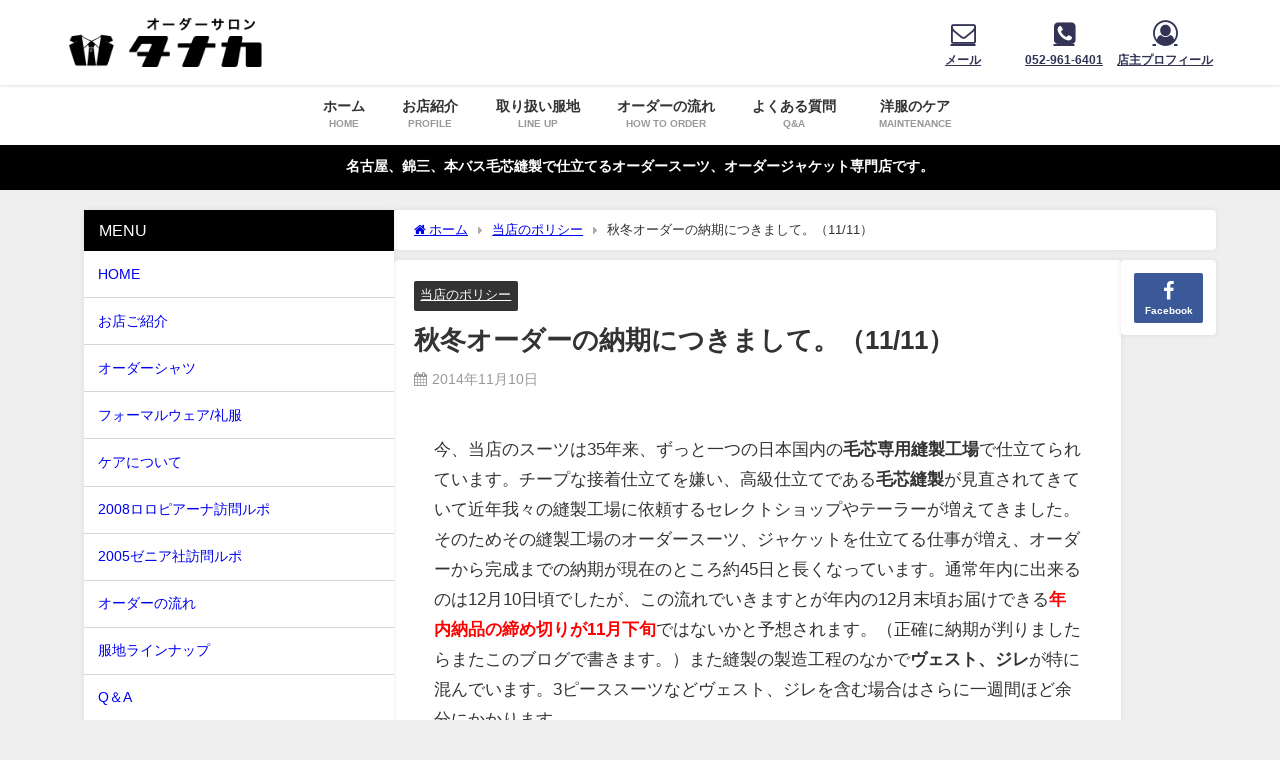

--- FILE ---
content_type: text/html; charset=UTF-8
request_url: https://ordersalon.com/2014/11/10/7926022/
body_size: 20574
content:
<!DOCTYPE html>
<html lang="ja">
<head>
<meta charset="utf-8">
<meta http-equiv="X-UA-Compatible" content="IE=edge">
<meta name="viewport" content="width=device-width, initial-scale=1" />
<title>秋冬オーダーの納期につきまして。（11/11）</title>
<meta name="description" content="今、当店のスーツは35年来、ずっと一つの日本国内の毛芯専用縫製工場で仕立てられています。チープな接着仕立てを嫌い、高級仕立てである毛芯縫製が見直されてきていて近年我々の縫製工場に依頼するセレクトショッ">
<meta name="thumbnail" content="http://livedoor.blogimg.jp/ordersalon/imgs/0/7/070a821e-s.jpg" /><!-- Diver OGP -->
<meta property="og:locale" content="ja_JP" />
<meta property="og:title" content="秋冬オーダーの納期につきまして。（11/11）" />
<meta property="og:description" content="今、当店のスーツは35年来、ずっと一つの日本国内の毛芯専用縫製工場で仕立てられています。チープな接着仕立てを嫌い、高級仕立てである毛芯縫製が見直されてきていて近年我々の縫製工場に依頼するセレクトショッ" />
<meta property="og:type" content="article" />
<meta property="og:url" content="https://ordersalon.com/2014/11/10/7926022/" />
<meta property="og:image" content="http://livedoor.blogimg.jp/ordersalon/imgs/0/7/070a821e-s.jpg" />
<meta property="og:site_name" content="オーダーサロンタナカ" />
<meta name="twitter:card" content="summary_large_image" />
<meta name="twitter:title" content="秋冬オーダーの納期につきまして。（11/11）" />
<meta name="twitter:url" content="https://ordersalon.com/2014/11/10/7926022/" />
<meta name="twitter:description" content="今、当店のスーツは35年来、ずっと一つの日本国内の毛芯専用縫製工場で仕立てられています。チープな接着仕立てを嫌い、高級仕立てである毛芯縫製が見直されてきていて近年我々の縫製工場に依頼するセレクトショッ" />
<meta name="twitter:image" content="http://livedoor.blogimg.jp/ordersalon/imgs/0/7/070a821e-s.jpg" />
<!-- / Diver OGP -->
<link rel="canonical" href="https://ordersalon.com/2014/11/10/7926022/">
<link rel="shortcut icon" href="https://ordersalon.com/wp/wp/wp-content/uploads/2020/05/minilogow.png">
<!--[if IE]>
		<link rel="shortcut icon" href="http://ordersalon.com/wp/wp/wp-content/uploads/2020/03/salonlogo14.gif">
<![endif]-->
<link rel="apple-touch-icon" href="http://ordersalon.com/wp/wp/wp-content/uploads/2020/03/salonlogoap2.gif" />
<meta name='robots' content='max-image-preview' />
<link rel='dns-prefetch' href='//cdnjs.cloudflare.com' />
<link rel="alternate" type="application/rss+xml" title="オーダーサロンタナカ &raquo; フィード" href="https://ordersalon.com/feed/" />
<link rel="alternate" type="application/rss+xml" title="オーダーサロンタナカ &raquo; コメントフィード" href="https://ordersalon.com/comments/feed/" />
<link rel="alternate" type="application/rss+xml" title="オーダーサロンタナカ &raquo; 秋冬オーダーの納期につきまして。（11/11） のコメントのフィード" href="https://ordersalon.com/2014/11/10/7926022/feed/" />
<link rel="alternate" title="oEmbed (JSON)" type="application/json+oembed" href="https://ordersalon.com/wp-json/oembed/1.0/embed?url=https%3A%2F%2Fordersalon.com%2F2014%2F11%2F10%2F7926022%2F" />
<link rel="alternate" title="oEmbed (XML)" type="text/xml+oembed" href="https://ordersalon.com/wp-json/oembed/1.0/embed?url=https%3A%2F%2Fordersalon.com%2F2014%2F11%2F10%2F7926022%2F&#038;format=xml" />
<style id='wp-img-auto-sizes-contain-inline-css' type='text/css'>
img:is([sizes=auto i],[sizes^="auto," i]){contain-intrinsic-size:3000px 1500px}
/*# sourceURL=wp-img-auto-sizes-contain-inline-css */
</style>
<style id='wp-block-library-inline-css' type='text/css'>
:root{--wp-block-synced-color:#7a00df;--wp-block-synced-color--rgb:122,0,223;--wp-bound-block-color:var(--wp-block-synced-color);--wp-editor-canvas-background:#ddd;--wp-admin-theme-color:#007cba;--wp-admin-theme-color--rgb:0,124,186;--wp-admin-theme-color-darker-10:#006ba1;--wp-admin-theme-color-darker-10--rgb:0,107,160.5;--wp-admin-theme-color-darker-20:#005a87;--wp-admin-theme-color-darker-20--rgb:0,90,135;--wp-admin-border-width-focus:2px}@media (min-resolution:192dpi){:root{--wp-admin-border-width-focus:1.5px}}.wp-element-button{cursor:pointer}:root .has-very-light-gray-background-color{background-color:#eee}:root .has-very-dark-gray-background-color{background-color:#313131}:root .has-very-light-gray-color{color:#eee}:root .has-very-dark-gray-color{color:#313131}:root .has-vivid-green-cyan-to-vivid-cyan-blue-gradient-background{background:linear-gradient(135deg,#00d084,#0693e3)}:root .has-purple-crush-gradient-background{background:linear-gradient(135deg,#34e2e4,#4721fb 50%,#ab1dfe)}:root .has-hazy-dawn-gradient-background{background:linear-gradient(135deg,#faaca8,#dad0ec)}:root .has-subdued-olive-gradient-background{background:linear-gradient(135deg,#fafae1,#67a671)}:root .has-atomic-cream-gradient-background{background:linear-gradient(135deg,#fdd79a,#004a59)}:root .has-nightshade-gradient-background{background:linear-gradient(135deg,#330968,#31cdcf)}:root .has-midnight-gradient-background{background:linear-gradient(135deg,#020381,#2874fc)}:root{--wp--preset--font-size--normal:16px;--wp--preset--font-size--huge:42px}.has-regular-font-size{font-size:1em}.has-larger-font-size{font-size:2.625em}.has-normal-font-size{font-size:var(--wp--preset--font-size--normal)}.has-huge-font-size{font-size:var(--wp--preset--font-size--huge)}.has-text-align-center{text-align:center}.has-text-align-left{text-align:left}.has-text-align-right{text-align:right}.has-fit-text{white-space:nowrap!important}#end-resizable-editor-section{display:none}.aligncenter{clear:both}.items-justified-left{justify-content:flex-start}.items-justified-center{justify-content:center}.items-justified-right{justify-content:flex-end}.items-justified-space-between{justify-content:space-between}.screen-reader-text{border:0;clip-path:inset(50%);height:1px;margin:-1px;overflow:hidden;padding:0;position:absolute;width:1px;word-wrap:normal!important}.screen-reader-text:focus{background-color:#ddd;clip-path:none;color:#444;display:block;font-size:1em;height:auto;left:5px;line-height:normal;padding:15px 23px 14px;text-decoration:none;top:5px;width:auto;z-index:100000}html :where(.has-border-color){border-style:solid}html :where([style*=border-top-color]){border-top-style:solid}html :where([style*=border-right-color]){border-right-style:solid}html :where([style*=border-bottom-color]){border-bottom-style:solid}html :where([style*=border-left-color]){border-left-style:solid}html :where([style*=border-width]){border-style:solid}html :where([style*=border-top-width]){border-top-style:solid}html :where([style*=border-right-width]){border-right-style:solid}html :where([style*=border-bottom-width]){border-bottom-style:solid}html :where([style*=border-left-width]){border-left-style:solid}html :where(img[class*=wp-image-]){height:auto;max-width:100%}:where(figure){margin:0 0 1em}html :where(.is-position-sticky){--wp-admin--admin-bar--position-offset:var(--wp-admin--admin-bar--height,0px)}@media screen and (max-width:600px){html :where(.is-position-sticky){--wp-admin--admin-bar--position-offset:0px}}

/*# sourceURL=wp-block-library-inline-css */
</style><style id='global-styles-inline-css' type='text/css'>
:root{--wp--preset--aspect-ratio--square: 1;--wp--preset--aspect-ratio--4-3: 4/3;--wp--preset--aspect-ratio--3-4: 3/4;--wp--preset--aspect-ratio--3-2: 3/2;--wp--preset--aspect-ratio--2-3: 2/3;--wp--preset--aspect-ratio--16-9: 16/9;--wp--preset--aspect-ratio--9-16: 9/16;--wp--preset--color--black: #000000;--wp--preset--color--cyan-bluish-gray: #abb8c3;--wp--preset--color--white: #ffffff;--wp--preset--color--pale-pink: #f78da7;--wp--preset--color--vivid-red: #cf2e2e;--wp--preset--color--luminous-vivid-orange: #ff6900;--wp--preset--color--luminous-vivid-amber: #fcb900;--wp--preset--color--light-green-cyan: #7bdcb5;--wp--preset--color--vivid-green-cyan: #00d084;--wp--preset--color--pale-cyan-blue: #8ed1fc;--wp--preset--color--vivid-cyan-blue: #0693e3;--wp--preset--color--vivid-purple: #9b51e0;--wp--preset--color--light-blue: #70b8f1;--wp--preset--color--light-red: #ff8178;--wp--preset--color--light-green: #2ac113;--wp--preset--color--light-yellow: #ffe822;--wp--preset--color--light-orange: #ffa30d;--wp--preset--color--blue: #00f;--wp--preset--color--red: #f00;--wp--preset--color--purple: #674970;--wp--preset--color--gray: #ccc;--wp--preset--gradient--vivid-cyan-blue-to-vivid-purple: linear-gradient(135deg,rgb(6,147,227) 0%,rgb(155,81,224) 100%);--wp--preset--gradient--light-green-cyan-to-vivid-green-cyan: linear-gradient(135deg,rgb(122,220,180) 0%,rgb(0,208,130) 100%);--wp--preset--gradient--luminous-vivid-amber-to-luminous-vivid-orange: linear-gradient(135deg,rgb(252,185,0) 0%,rgb(255,105,0) 100%);--wp--preset--gradient--luminous-vivid-orange-to-vivid-red: linear-gradient(135deg,rgb(255,105,0) 0%,rgb(207,46,46) 100%);--wp--preset--gradient--very-light-gray-to-cyan-bluish-gray: linear-gradient(135deg,rgb(238,238,238) 0%,rgb(169,184,195) 100%);--wp--preset--gradient--cool-to-warm-spectrum: linear-gradient(135deg,rgb(74,234,220) 0%,rgb(151,120,209) 20%,rgb(207,42,186) 40%,rgb(238,44,130) 60%,rgb(251,105,98) 80%,rgb(254,248,76) 100%);--wp--preset--gradient--blush-light-purple: linear-gradient(135deg,rgb(255,206,236) 0%,rgb(152,150,240) 100%);--wp--preset--gradient--blush-bordeaux: linear-gradient(135deg,rgb(254,205,165) 0%,rgb(254,45,45) 50%,rgb(107,0,62) 100%);--wp--preset--gradient--luminous-dusk: linear-gradient(135deg,rgb(255,203,112) 0%,rgb(199,81,192) 50%,rgb(65,88,208) 100%);--wp--preset--gradient--pale-ocean: linear-gradient(135deg,rgb(255,245,203) 0%,rgb(182,227,212) 50%,rgb(51,167,181) 100%);--wp--preset--gradient--electric-grass: linear-gradient(135deg,rgb(202,248,128) 0%,rgb(113,206,126) 100%);--wp--preset--gradient--midnight: linear-gradient(135deg,rgb(2,3,129) 0%,rgb(40,116,252) 100%);--wp--preset--font-size--small: .8em;--wp--preset--font-size--medium: 1em;--wp--preset--font-size--large: 1.2em;--wp--preset--font-size--x-large: 42px;--wp--preset--font-size--xlarge: 1.5em;--wp--preset--font-size--xxlarge: 2em;--wp--preset--spacing--20: 0.44rem;--wp--preset--spacing--30: 0.67rem;--wp--preset--spacing--40: 1rem;--wp--preset--spacing--50: 1.5rem;--wp--preset--spacing--60: 2.25rem;--wp--preset--spacing--70: 3.38rem;--wp--preset--spacing--80: 5.06rem;--wp--preset--shadow--natural: 6px 6px 9px rgba(0, 0, 0, 0.2);--wp--preset--shadow--deep: 12px 12px 50px rgba(0, 0, 0, 0.4);--wp--preset--shadow--sharp: 6px 6px 0px rgba(0, 0, 0, 0.2);--wp--preset--shadow--outlined: 6px 6px 0px -3px rgb(255, 255, 255), 6px 6px rgb(0, 0, 0);--wp--preset--shadow--crisp: 6px 6px 0px rgb(0, 0, 0);--wp--custom--spacing--small: max(1.25rem, 5vw);--wp--custom--spacing--medium: clamp(2rem, 8vw, calc(4 * var(--wp--style--block-gap)));--wp--custom--spacing--large: clamp(4rem, 10vw, 8rem);--wp--custom--spacing--outer: var(--wp--custom--spacing--small, 1.25rem);--wp--custom--typography--font-size--huge: clamp(2.25rem, 4vw, 2.75rem);--wp--custom--typography--font-size--gigantic: clamp(2.75rem, 6vw, 3.25rem);--wp--custom--typography--font-size--colossal: clamp(3.25rem, 8vw, 6.25rem);--wp--custom--typography--line-height--tiny: 1.15;--wp--custom--typography--line-height--small: 1.2;--wp--custom--typography--line-height--medium: 1.4;--wp--custom--typography--line-height--normal: 1.6;}:root { --wp--style--global--content-size: 769px;--wp--style--global--wide-size: 1240px; }:where(body) { margin: 0; }.wp-site-blocks > .alignleft { float: left; margin-right: 2em; }.wp-site-blocks > .alignright { float: right; margin-left: 2em; }.wp-site-blocks > .aligncenter { justify-content: center; margin-left: auto; margin-right: auto; }:where(.wp-site-blocks) > * { margin-block-start: 1.5em; margin-block-end: 0; }:where(.wp-site-blocks) > :first-child { margin-block-start: 0; }:where(.wp-site-blocks) > :last-child { margin-block-end: 0; }:root { --wp--style--block-gap: 1.5em; }:root :where(.is-layout-flow) > :first-child{margin-block-start: 0;}:root :where(.is-layout-flow) > :last-child{margin-block-end: 0;}:root :where(.is-layout-flow) > *{margin-block-start: 1.5em;margin-block-end: 0;}:root :where(.is-layout-constrained) > :first-child{margin-block-start: 0;}:root :where(.is-layout-constrained) > :last-child{margin-block-end: 0;}:root :where(.is-layout-constrained) > *{margin-block-start: 1.5em;margin-block-end: 0;}:root :where(.is-layout-flex){gap: 1.5em;}:root :where(.is-layout-grid){gap: 1.5em;}.is-layout-flow > .alignleft{float: left;margin-inline-start: 0;margin-inline-end: 2em;}.is-layout-flow > .alignright{float: right;margin-inline-start: 2em;margin-inline-end: 0;}.is-layout-flow > .aligncenter{margin-left: auto !important;margin-right: auto !important;}.is-layout-constrained > .alignleft{float: left;margin-inline-start: 0;margin-inline-end: 2em;}.is-layout-constrained > .alignright{float: right;margin-inline-start: 2em;margin-inline-end: 0;}.is-layout-constrained > .aligncenter{margin-left: auto !important;margin-right: auto !important;}.is-layout-constrained > :where(:not(.alignleft):not(.alignright):not(.alignfull)){max-width: var(--wp--style--global--content-size);margin-left: auto !important;margin-right: auto !important;}.is-layout-constrained > .alignwide{max-width: var(--wp--style--global--wide-size);}body .is-layout-flex{display: flex;}.is-layout-flex{flex-wrap: wrap;align-items: center;}.is-layout-flex > :is(*, div){margin: 0;}body .is-layout-grid{display: grid;}.is-layout-grid > :is(*, div){margin: 0;}body{padding-top: 0px;padding-right: 0px;padding-bottom: 0px;padding-left: 0px;}:root :where(.wp-element-button, .wp-block-button__link){background-color: #32373c;border-width: 0;color: #fff;font-family: inherit;font-size: inherit;font-style: inherit;font-weight: inherit;letter-spacing: inherit;line-height: inherit;padding-top: calc(0.667em + 2px);padding-right: calc(1.333em + 2px);padding-bottom: calc(0.667em + 2px);padding-left: calc(1.333em + 2px);text-decoration: none;text-transform: inherit;}.has-black-color{color: var(--wp--preset--color--black) !important;}.has-cyan-bluish-gray-color{color: var(--wp--preset--color--cyan-bluish-gray) !important;}.has-white-color{color: var(--wp--preset--color--white) !important;}.has-pale-pink-color{color: var(--wp--preset--color--pale-pink) !important;}.has-vivid-red-color{color: var(--wp--preset--color--vivid-red) !important;}.has-luminous-vivid-orange-color{color: var(--wp--preset--color--luminous-vivid-orange) !important;}.has-luminous-vivid-amber-color{color: var(--wp--preset--color--luminous-vivid-amber) !important;}.has-light-green-cyan-color{color: var(--wp--preset--color--light-green-cyan) !important;}.has-vivid-green-cyan-color{color: var(--wp--preset--color--vivid-green-cyan) !important;}.has-pale-cyan-blue-color{color: var(--wp--preset--color--pale-cyan-blue) !important;}.has-vivid-cyan-blue-color{color: var(--wp--preset--color--vivid-cyan-blue) !important;}.has-vivid-purple-color{color: var(--wp--preset--color--vivid-purple) !important;}.has-light-blue-color{color: var(--wp--preset--color--light-blue) !important;}.has-light-red-color{color: var(--wp--preset--color--light-red) !important;}.has-light-green-color{color: var(--wp--preset--color--light-green) !important;}.has-light-yellow-color{color: var(--wp--preset--color--light-yellow) !important;}.has-light-orange-color{color: var(--wp--preset--color--light-orange) !important;}.has-blue-color{color: var(--wp--preset--color--blue) !important;}.has-red-color{color: var(--wp--preset--color--red) !important;}.has-purple-color{color: var(--wp--preset--color--purple) !important;}.has-gray-color{color: var(--wp--preset--color--gray) !important;}.has-black-background-color{background-color: var(--wp--preset--color--black) !important;}.has-cyan-bluish-gray-background-color{background-color: var(--wp--preset--color--cyan-bluish-gray) !important;}.has-white-background-color{background-color: var(--wp--preset--color--white) !important;}.has-pale-pink-background-color{background-color: var(--wp--preset--color--pale-pink) !important;}.has-vivid-red-background-color{background-color: var(--wp--preset--color--vivid-red) !important;}.has-luminous-vivid-orange-background-color{background-color: var(--wp--preset--color--luminous-vivid-orange) !important;}.has-luminous-vivid-amber-background-color{background-color: var(--wp--preset--color--luminous-vivid-amber) !important;}.has-light-green-cyan-background-color{background-color: var(--wp--preset--color--light-green-cyan) !important;}.has-vivid-green-cyan-background-color{background-color: var(--wp--preset--color--vivid-green-cyan) !important;}.has-pale-cyan-blue-background-color{background-color: var(--wp--preset--color--pale-cyan-blue) !important;}.has-vivid-cyan-blue-background-color{background-color: var(--wp--preset--color--vivid-cyan-blue) !important;}.has-vivid-purple-background-color{background-color: var(--wp--preset--color--vivid-purple) !important;}.has-light-blue-background-color{background-color: var(--wp--preset--color--light-blue) !important;}.has-light-red-background-color{background-color: var(--wp--preset--color--light-red) !important;}.has-light-green-background-color{background-color: var(--wp--preset--color--light-green) !important;}.has-light-yellow-background-color{background-color: var(--wp--preset--color--light-yellow) !important;}.has-light-orange-background-color{background-color: var(--wp--preset--color--light-orange) !important;}.has-blue-background-color{background-color: var(--wp--preset--color--blue) !important;}.has-red-background-color{background-color: var(--wp--preset--color--red) !important;}.has-purple-background-color{background-color: var(--wp--preset--color--purple) !important;}.has-gray-background-color{background-color: var(--wp--preset--color--gray) !important;}.has-black-border-color{border-color: var(--wp--preset--color--black) !important;}.has-cyan-bluish-gray-border-color{border-color: var(--wp--preset--color--cyan-bluish-gray) !important;}.has-white-border-color{border-color: var(--wp--preset--color--white) !important;}.has-pale-pink-border-color{border-color: var(--wp--preset--color--pale-pink) !important;}.has-vivid-red-border-color{border-color: var(--wp--preset--color--vivid-red) !important;}.has-luminous-vivid-orange-border-color{border-color: var(--wp--preset--color--luminous-vivid-orange) !important;}.has-luminous-vivid-amber-border-color{border-color: var(--wp--preset--color--luminous-vivid-amber) !important;}.has-light-green-cyan-border-color{border-color: var(--wp--preset--color--light-green-cyan) !important;}.has-vivid-green-cyan-border-color{border-color: var(--wp--preset--color--vivid-green-cyan) !important;}.has-pale-cyan-blue-border-color{border-color: var(--wp--preset--color--pale-cyan-blue) !important;}.has-vivid-cyan-blue-border-color{border-color: var(--wp--preset--color--vivid-cyan-blue) !important;}.has-vivid-purple-border-color{border-color: var(--wp--preset--color--vivid-purple) !important;}.has-light-blue-border-color{border-color: var(--wp--preset--color--light-blue) !important;}.has-light-red-border-color{border-color: var(--wp--preset--color--light-red) !important;}.has-light-green-border-color{border-color: var(--wp--preset--color--light-green) !important;}.has-light-yellow-border-color{border-color: var(--wp--preset--color--light-yellow) !important;}.has-light-orange-border-color{border-color: var(--wp--preset--color--light-orange) !important;}.has-blue-border-color{border-color: var(--wp--preset--color--blue) !important;}.has-red-border-color{border-color: var(--wp--preset--color--red) !important;}.has-purple-border-color{border-color: var(--wp--preset--color--purple) !important;}.has-gray-border-color{border-color: var(--wp--preset--color--gray) !important;}.has-vivid-cyan-blue-to-vivid-purple-gradient-background{background: var(--wp--preset--gradient--vivid-cyan-blue-to-vivid-purple) !important;}.has-light-green-cyan-to-vivid-green-cyan-gradient-background{background: var(--wp--preset--gradient--light-green-cyan-to-vivid-green-cyan) !important;}.has-luminous-vivid-amber-to-luminous-vivid-orange-gradient-background{background: var(--wp--preset--gradient--luminous-vivid-amber-to-luminous-vivid-orange) !important;}.has-luminous-vivid-orange-to-vivid-red-gradient-background{background: var(--wp--preset--gradient--luminous-vivid-orange-to-vivid-red) !important;}.has-very-light-gray-to-cyan-bluish-gray-gradient-background{background: var(--wp--preset--gradient--very-light-gray-to-cyan-bluish-gray) !important;}.has-cool-to-warm-spectrum-gradient-background{background: var(--wp--preset--gradient--cool-to-warm-spectrum) !important;}.has-blush-light-purple-gradient-background{background: var(--wp--preset--gradient--blush-light-purple) !important;}.has-blush-bordeaux-gradient-background{background: var(--wp--preset--gradient--blush-bordeaux) !important;}.has-luminous-dusk-gradient-background{background: var(--wp--preset--gradient--luminous-dusk) !important;}.has-pale-ocean-gradient-background{background: var(--wp--preset--gradient--pale-ocean) !important;}.has-electric-grass-gradient-background{background: var(--wp--preset--gradient--electric-grass) !important;}.has-midnight-gradient-background{background: var(--wp--preset--gradient--midnight) !important;}.has-small-font-size{font-size: var(--wp--preset--font-size--small) !important;}.has-medium-font-size{font-size: var(--wp--preset--font-size--medium) !important;}.has-large-font-size{font-size: var(--wp--preset--font-size--large) !important;}.has-x-large-font-size{font-size: var(--wp--preset--font-size--x-large) !important;}.has-xlarge-font-size{font-size: var(--wp--preset--font-size--xlarge) !important;}.has-xxlarge-font-size{font-size: var(--wp--preset--font-size--xxlarge) !important;}
/*# sourceURL=global-styles-inline-css */
</style>

<link rel='stylesheet'  href='https://ordersalon.com/wp/wp/wp-content/themes/diver/css/style.min.css?ver=6.9&#038;theme=6.1.21'  media='all'>
<link rel='stylesheet'  href='https://ordersalon.com/wp/wp/wp-content/themes/diver_child/style.css?theme=6.1.21'  media='all'>
<script type="text/javascript"src="https://ordersalon.com/wp/wp/wp-includes/js/jquery/jquery.min.js?ver=3.7.1&amp;theme=6.1.21" id="jquery-core-js"></script>
<script type="text/javascript"src="https://ordersalon.com/wp/wp/wp-includes/js/jquery/jquery-migrate.min.js?ver=3.4.1&amp;theme=6.1.21" id="jquery-migrate-js"></script>
<link rel="https://api.w.org/" href="https://ordersalon.com/wp-json/" /><link rel="alternate" title="JSON" type="application/json" href="https://ordersalon.com/wp-json/wp/v2/posts/1862" /><link rel="EditURI" type="application/rsd+xml" title="RSD" href="https://ordersalon.com/wp/wp/xmlrpc.php?rsd" />
<meta name="generator" content="WordPress 6.9" />
<link rel='shortlink' href='https://ordersalon.com/?p=1862' />
      <script>
      (function(i,s,o,g,r,a,m){i['GoogleAnalyticsObject']=r;i[r]=i[r]||function(){(i[r].q=i[r].q||[]).push(arguments)},i[r].l=1*new Date();a=s.createElement(o),m=s.getElementsByTagName(o)[0];a.async=1;a.src=g;m.parentNode.insertBefore(a,m)})(window,document,'script','//www.google-analytics.com/analytics.js','ga');ga('create',"UA-23935575-1",'auto');ga('send','pageview');</script>
      <script type="application/ld+json" class="json-ld">[
    {
        "@context": "https://schema.org",
        "@type": "BlogPosting",
        "mainEntityOfPage": {
            "@type": "WebPage",
            "@id": "https://ordersalon.com/2014/11/10/7926022/"
        },
        "headline": "秋冬オーダーの納期につきまして。（11/11）",
        "image": [],
        "description": "今、当店のスーツは35年来、ずっと一つの日本国内の毛芯専用縫製工場で仕立てられています。チープな接着仕立てを嫌い、高級仕立てである毛芯縫製が見直されてきていて近年我々の縫製工場に依頼するセレクトショッ",
        "datePublished": "2014-11-10T16:36:27+09:00",
        "dateModified": "2014-11-10T16:36:27+09:00",
        "articleSection": [
            "当店のポリシー"
        ],
        "author": {
            "@type": "Person",
            "name": "ordersalon",
            "url": "https://ordersalon.com/author/ordersalon/"
        },
        "publisher": {
            "@context": "http://schema.org",
            "@type": "Organization",
            "name": "オーダーサロンタナカ",
            "description": "日本国内縫製で本バス毛芯仕立てのメンズオーダーメイド専門店名古屋、錦三 オーダーサロンタナカ",
            "logo": {
                "@type": "ImageObject",
                "url": "https://ordersalon.com/wp/wp/wp-content/uploads/2020/06/60_250_ネクタイ黒_左.png"
            }
        }
    }
]</script>
<style>body{background-image:url('');}</style> <style> #onlynav ul ul,#nav_fixed #nav ul ul,.header-logo #nav ul ul {visibility:hidden;opacity:0;transition:.2s ease-in-out;transform:translateY(10px);}#onlynav ul ul ul,#nav_fixed #nav ul ul ul,.header-logo #nav ul ul ul {transform:translateX(-20px) translateY(0);}#onlynav ul li:hover > ul,#nav_fixed #nav ul li:hover > ul,.header-logo #nav ul li:hover > ul{visibility:visible;opacity:1;transform:translateY(0);}#onlynav ul ul li:hover > ul,#nav_fixed #nav ul ul li:hover > ul,.header-logo #nav ul ul li:hover > ul{transform:translateX(0) translateY(0);}</style><style>body{background-color:#efefef;color:#333;}.header-wrap,#header ul.sub-menu, #header ul.children,#scrollnav,.description_sp{background:#fff;color:#333}.header-wrap a,#scrollnav a,div.logo_title{color:#333;}.drawer-nav-btn span{background-color:#333;}.drawer-nav-btn:before,.drawer-nav-btn:after {border-color:#333;}#scrollnav ul li a {background:#f3f3f3;color:#333;}.header-wrap,#header ul.sub-menu, #header ul.children,#scrollnav,.description_sp,.post-box-contents,#main-wrap #pickup_posts_container img,.hentry, #single-main .post-sub,.navigation,.single_thumbnail,.in_loop,#breadcrumb,.pickup-cat-list,.maintop-widget, .mainbottom-widget,#share_plz,.sticky-post-box,.catpage_content_wrap,.cat-post-main,#sidebar .widget,#onlynav,#onlynav ul ul,#bigfooter,#footer,#nav_fixed.fixed, #nav_fixed #nav ul ul,.header_small_menu,.content,#footer_sticky_menu,.footermenu_col,a.page-numbers,#scrollnav{background:#fff;color:#333;}#onlynav ul li a{color:#333;}.pagination .current {background:#abccdc;color:#fff;}</style><style>@media screen and (min-width:1201px){#main-wrap,.header-wrap .header-logo,.header_small_content,.bigfooter_wrap,.footer_content,.container_top_widget,.container_bottom_widget{width:90%;}}@media screen and (max-width:1200px){ #main-wrap,.header-wrap .header-logo, .header_small_content, .bigfooter_wrap,.footer_content, .container_top_widget, .container_bottom_widget{width:96%;}}@media screen and (max-width:768px){#main-wrap,.header-wrap .header-logo,.header_small_content,.bigfooter_wrap,.footer_content,.container_top_widget,.container_bottom_widget{width:100%;}}@media screen and (min-width:960px){#sidebar {width:310px;}}</style><style>@media screen and (min-width:1201px){#main-wrap{width:90%;}}@media screen and (max-width:1200px){ #main-wrap{width:96%;}}</style><style type="text/css" id="diver-custom-heading-css">.content h2:where(:not([class])),:where(.is-editor-blocks) :where(.content) h2:not(.sc_heading){color:#fff;background-color:#000000;border-radius:5px;border:dashed 2px #fff;box-shadow:0 0 0 5px #000000;}.content h3:where(:not([class])),:where(.is-editor-blocks) :where(.content) h3:not(.sc_heading){color:#ffffff;background-color:#000;border-radius:5px;border:dashed 2px #ffffff;box-shadow:0 0 0 5px #000;}.content h4:where(:not([class])),:where(.is-editor-blocks) :where(.content) h4:not(.sc_heading){color:#000000;background-color:#000000;border-top:2px solid #000000;border-bottom:2px solid #000000;background:transparent;padding-left:0px;padding-right:0px;}.content h5:where(:not([class])),:where(.is-editor-blocks) :where(.content) h5:not(.sc_heading){color:#000;}</style><noscript><style>.lazyload[data-src]{display:none !important;}</style></noscript><style>.lazyload{background-image:none !important;}.lazyload:before{background-image:none !important;}</style><link rel="icon" href="https://ordersalon.com/wp/wp/wp-content/uploads/2020/03/cropped-newlogo3-5-32x32.png" sizes="32x32" />
<link rel="icon" href="https://ordersalon.com/wp/wp/wp-content/uploads/2020/03/cropped-newlogo3-5-192x192.png" sizes="192x192" />
<link rel="apple-touch-icon" href="https://ordersalon.com/wp/wp/wp-content/uploads/2020/03/cropped-newlogo3-5-180x180.png" />
<meta name="msapplication-TileImage" content="https://ordersalon.com/wp/wp/wp-content/uploads/2020/03/cropped-newlogo3-5-270x270.png" />
		<style type="text/css" id="wp-custom-css">
			@media screen and (max-width: 959px){
.d_sp .nav_in_btn {
display: block;
}
.d_sp .nav_in_btn ul li a {
width: 100%;
}
}
		</style>
		
<script src="https://www.youtube.com/iframe_api"></script>

<link rel='stylesheet'  href='https://maxcdn.bootstrapcdn.com/font-awesome/4.7.0/css/font-awesome.min.css'  media='all'>
<link rel='stylesheet'  href='https://cdnjs.cloudflare.com/ajax/libs/lity/2.3.1/lity.min.css'  media='all'>
</head>
<body itemscope="itemscope" itemtype="http://schema.org/WebPage" class="wp-singular post-template-default single single-post postid-1862 single-format-standard wp-embed-responsive wp-theme-diver wp-child-theme-diver_child  l-sidebar-left">

<div id="container">
<!-- header -->
	<!-- lpページでは表示しない -->
	<div id="header" class="clearfix">
					<header class="header-wrap" role="banner" itemscope="itemscope" itemtype="http://schema.org/WPHeader">
		
			<div class="header-logo clearfix">
				

				<!-- /Navigation -->

								<div id="logo">
										<a href="https://ordersalon.com/">
						
															<img src="[data-uri]" alt="オーダーサロンタナカ" width="250" height="60" data-src="https://ordersalon.com/wp/wp/wp-content/uploads/2020/06/60_250_ネクタイ黒_左.png" decoding="async" class="lazyload" data-eio-rwidth="250" data-eio-rheight="60"><noscript><img src="https://ordersalon.com/wp/wp/wp-content/uploads/2020/06/60_250_ネクタイ黒_左.png" alt="オーダーサロンタナカ" width="250" height="60" data-eio="l"></noscript>
							
											</a>
				</div>
				<div class="nav_in_btn">
	<ul>
			<li class="nav_in_btn_list_1"><a href="mailto:hiroaki@ordersalon.com" target="_blank" ><i class="fa fa-envelope-o"></i><span>メール</span></a></li>
			<li class="nav_in_btn_list_2"><a href="tel:0529616401　" target="_blank" ><i class="fa fa-phone-square"></i><span>052-961-6401</span></a></li>
			<li class="nav_in_btn_list_3"><a href="https://ordersalon.com/tenshu/"  ><i class="fa fa-user-circle-o"></i><span>店主プロフィール</span></a></li>
		</ul>
</div>

			</div>
		</header>
		<nav id="scrollnav" role="navigation" itemscope="itemscope" itemtype="http://scheme.org/SiteNavigationElement">
			<div class="menu-%e3%83%a1%e3%82%a4%e3%83%b3%e3%83%a1%e3%83%8b%e3%83%a5%e3%83%bc-container"><ul id="scroll-menu"><li id="menu-item-398" class="menu-item menu-item-type-custom menu-item-object-custom menu-item-home menu-item-398"><a href="https://ordersalon.com/"><div class="menu_title">ホーム</div><div class="menu_desc">HOME</div></a></li>
<li id="menu-item-490" class="menu-item menu-item-type-post_type menu-item-object-page menu-item-490"><a href="https://ordersalon.com/profile/"><div class="menu_title">お店紹介</div><div class="menu_desc">PROFILE</div></a></li>
<li id="menu-item-507" class="menu-item menu-item-type-post_type menu-item-object-page menu-item-507"><a href="https://ordersalon.com/lineup/"><div class="menu_title">取り扱い服地</div><div class="menu_desc">LINE UP</div></a></li>
<li id="menu-item-491" class="menu-item menu-item-type-post_type menu-item-object-page menu-item-491"><a href="https://ordersalon.com/howto/"><div class="menu_title">オーダーの流れ</div><div class="menu_desc">HOW TO ORDER</div></a></li>
<li id="menu-item-710" class="menu-item menu-item-type-post_type menu-item-object-page menu-item-710"><a href="https://ordersalon.com/qa/"><div class="menu_title">よくある質問</div><div class="menu_desc">Q&A</div></a></li>
<li id="menu-item-21463" class="menu-item menu-item-type-post_type menu-item-object-page menu-item-21463"><a href="https://ordersalon.com/care/"><div class="menu_title">洋服のケア</div><div class="menu_desc">MAINTENANCE</div></a></li>
</ul></div>		</nav>
		
		<div id="nav_fixed">
		<div class="header-logo clearfix">
			<!-- Navigation -->
			

			<!-- /Navigation -->
			<div class="logo clearfix">
				<a href="https://ordersalon.com/">
					
													<img src="[data-uri]" alt="オーダーサロンタナカ" width="250" height="60" data-src="https://ordersalon.com/wp/wp/wp-content/uploads/2020/06/60_250_ネクタイ黒_左.png" decoding="async" class="lazyload" data-eio-rwidth="250" data-eio-rheight="60"><noscript><img src="https://ordersalon.com/wp/wp/wp-content/uploads/2020/06/60_250_ネクタイ黒_左.png" alt="オーダーサロンタナカ" width="250" height="60" data-eio="l"></noscript>
													
									</a>
			</div>
				</div>
	</div>
							<nav id="onlynav" class="onlynav" role="navigation" itemscope="itemscope" itemtype="http://scheme.org/SiteNavigationElement">
				<div class="menu-%e3%83%a1%e3%82%a4%e3%83%b3%e3%83%a1%e3%83%8b%e3%83%a5%e3%83%bc-container"><ul id="onlynavul" class="menu"><li class="menu-item menu-item-type-custom menu-item-object-custom menu-item-home menu-item-398"><a href="https://ordersalon.com/"><div class="menu_title">ホーム</div><div class="menu_desc">HOME</div></a></li>
<li class="menu-item menu-item-type-post_type menu-item-object-page menu-item-490"><a href="https://ordersalon.com/profile/"><div class="menu_title">お店紹介</div><div class="menu_desc">PROFILE</div></a></li>
<li class="menu-item menu-item-type-post_type menu-item-object-page menu-item-507"><a href="https://ordersalon.com/lineup/"><div class="menu_title">取り扱い服地</div><div class="menu_desc">LINE UP</div></a></li>
<li class="menu-item menu-item-type-post_type menu-item-object-page menu-item-491"><a href="https://ordersalon.com/howto/"><div class="menu_title">オーダーの流れ</div><div class="menu_desc">HOW TO ORDER</div></a></li>
<li class="menu-item menu-item-type-post_type menu-item-object-page menu-item-710"><a href="https://ordersalon.com/qa/"><div class="menu_title">よくある質問</div><div class="menu_desc">Q&A</div></a></li>
<li class="menu-item menu-item-type-post_type menu-item-object-page menu-item-21463"><a href="https://ordersalon.com/care/"><div class="menu_title">洋服のケア</div><div class="menu_desc">MAINTENANCE</div></a></li>
</ul></div>			</nav>
					</div>
	<div class="d_sp">
		</div>
	
<div class="header_message clearfix" style="background:#000000;">
			<div class="header_message_wrap">
			<div class="header_message_text" style="color: #ffffff">
						名古屋、錦三、本バス毛芯縫製で仕立てるオーダースーツ、オーダージャケット専門店です。			</div>
		</div>
	</div>

	<div id="main-wrap">
	<!-- main -->
		<div class="l-main-container">
		<main id="single-main"  style="margin-left:-330px;padding-left:330px;" role="main">
					
								<div id="breadcrumb"><ul itemscope itemtype="http://schema.org/BreadcrumbList"><li itemprop="itemListElement" itemscope itemtype="http://schema.org/ListItem"><a href="https://ordersalon.com/" itemprop="item"><span itemprop="name"><i class="fa fa-home" aria-hidden="true"></i> ホーム</span></a><meta itemprop="position" content="1" /></li><li itemprop="itemListElement" itemscope itemtype="http://schema.org/ListItem"><a href="https://ordersalon.com/category/%e5%bd%93%e5%ba%97%e3%81%ae%e3%83%9d%e3%83%aa%e3%82%b7%e3%83%bc/" itemprop="item"><span itemprop="name">当店のポリシー</span></a><meta itemprop="position" content="2" /></li><li itemprop="itemListElement" itemscope itemtype="http://schema.org/ListItem"><span itemprop="name">秋冬オーダーの納期につきまして。（11/11）</span><meta itemprop="position" content="3" /></li></ul></div> 
					<div id="content_area" class="fadeIn animated">
						<div class="content_area_side">
	<div id="share_plz" class="sns">

		<a class='facebook' href='http://www.facebook.com/share.php?u=https://ordersalon.com/?p=1862&title=秋冬オーダーの納期につきまして。（11/11）'><i class="fa fa-facebook"></i><span class='sns_name'>Facebook</span></a>
	</div>
</div>
						<article id="post-1862" class="post-1862 post type-post status-publish format-standard hentry category-18">
							<header>
								<div class="post-meta clearfix">
									<div class="cat-tag">
																					<div class="single-post-category" style="background:"><a href="https://ordersalon.com/category/%e5%bd%93%e5%ba%97%e3%81%ae%e3%83%9d%e3%83%aa%e3%82%b7%e3%83%bc/" rel="category tag">当店のポリシー</a></div>
																													</div>

									<h1 class="single-post-title entry-title">秋冬オーダーの納期につきまして。（11/11）</h1>
									<div class="post-meta-bottom">
																												<time class="single-post-date published updated" datetime="2014-11-10"><i class="fa fa-calendar" aria-hidden="true"></i>2014年11月10日</time>
																											
									</div>
																	</div>
								    
    							</header>
							<section class="single-post-main">
																		

									<div class="content">
																		<p>今、当店のスーツは35年来、ずっと一つの日本国内の<b>毛芯専用縫製工場</b>で仕立てられています。チープな接着仕立てを嫌い、高級仕立てである<b>毛芯縫製</b>が見直されてきていて近年我々の縫製工場に依頼するセレクトショップやテーラーが増えてきました。そのためその縫製工場のオーダースーツ、ジャケットを仕立てる仕事が増え、オーダーから完成までの納期が現在のところ約45日と長くなっています。通常年内に出来るのは12月10日頃でしたが、この流れでいきますとが年内の12月末頃お届けできる<b><span  style="color: rgb(255, 0, 0);">年内納品の締め切りが11月下旬</span></b>ではないかと予想されます。（正確に納期が判りましたらまたこのブログで書きます。）また縫製の製造工程のなかで<b>ヴェスト、ジレ</b>が特に混んでいます。3ピーススーツなどヴェスト、ジレを含む場合はさらに一週間ほど余分にかかります。<br /><b><span  style="color: rgb(255, 0, 0);">もし当店でオーダーをお考えの方はお早めにご来店いただくことをおすすめいたします。</span></b></p>
<p><b>2014/11/10現在の在庫状況</b><br />ウインタータスマニアン150　すべて完売いたしました。&nbsp;<br />ロロピアーナ　カシミア100％ビーバーコート用　すべて完売いたしました。<br />ロロピアーナ　ソフトタッチ　チャコールグレーチョークストライプ　あと4着<br />ロロピアーナ　ソフトタッチ　グレーオルタネートストライプ　あと5着<br />ドーメル　アマデウス　シャドーストライプ　あと１着</p>
<div>エルメネジルドゼニア　エレクタ　チャコールグレー　あと4着<br />エルメネジルドゼニア　エレクタ　濃紺　在庫有<br />エルメネジルドゼニア　エレクタ　ナチュラルブラック　在庫有</p>
<p><a target="_blank" title="P1130287" href="http://livedoor.blogimg.jp/ordersalon/imgs/0/7/070a821e.jpg" rel="noopener noreferrer"><img fetchpriority="high" decoding="async"  class="pict" hspace="5" alt="P1130287" border="0" height="360" width="480" src="http://livedoor.blogimg.jp/ordersalon/imgs/0/7/070a821e-s.jpg"></a><br />参考画像　ドーメル社ヴンテージ素材　1980年前後のコレクション　オーダージャケット価格58000円（税込）&nbsp;</div>
<p></p>
									</div>

									
									<div class="bottom_ad clearfix">
											        <div id="diver_widget_newpost-5" class="widget widget_diver_widget_newpost">      
      <div class="widgettitle">最近の「洋服屋、街を生きる。店主ブログ」</div>        <ul>
                                          <li class="widget_post_list clearfix">
              <a class="clearfix" href="https://ordersalon.com/2026/01/16/160126/" title="気づけばルビー(2026/1/16)">
                            <div class="meta" style="margin:0;padding:5px 3px;">
                    <div class="post_list_title">気づけばルビー(2026/1/16)</div>
                    <div class="post_list_tag">
                                          <div class="post_list_cat" style="">2026年1月ピッティウォモ</div>
                                                              </div>
                                            
                                  </div>
              </a>
            </li>
                                  <li class="widget_post_list clearfix">
              <a class="clearfix" href="https://ordersalon.com/2026/01/15/150126/" title="ミラノの時間、伊勢神宮の時間(2026/1/15)">
                            <div class="meta" style="margin:0;padding:5px 3px;">
                    <div class="post_list_title">ミラノの時間、伊勢神宮の時間(2026/1/15)</div>
                    <div class="post_list_tag">
                                          <div class="post_list_cat" style="">2026年1月ピッティウォモ</div>
                                                              </div>
                                            
                                  </div>
              </a>
            </li>
                                  <li class="widget_post_list clearfix">
              <a class="clearfix" href="https://ordersalon.com/2026/01/14/140126/" title="ステファノビジさんとネクタイ選び(2026/1/14)">
                            <div class="meta" style="margin:0;padding:5px 3px;">
                    <div class="post_list_title">ステファノビジさんとネクタイ選び(2026/1/14)</div>
                    <div class="post_list_tag">
                                          <div class="post_list_cat" style="">2026年1月ピッティウォモ</div>
                                                              </div>
                                            
                                  </div>
              </a>
            </li>
                                  <li class="widget_post_list clearfix">
              <a class="clearfix" href="https://ordersalon.com/2026/01/14/120926/" title="ピッティに来られた幸せ(2026/1/13)">
                            <div class="meta" style="margin:0;padding:5px 3px;">
                    <div class="post_list_title">ピッティに来られた幸せ(2026/1/13)</div>
                    <div class="post_list_tag">
                                          <div class="post_list_cat" style="">2026年1月ピッティウォモ</div>
                                                              </div>
                                            
                                  </div>
              </a>
            </li>
                                  <li class="widget_post_list clearfix">
              <a class="clearfix" href="https://ordersalon.com/2026/01/12/120126/" title="リスクを考え過ぎる(2026/1/12)">
                            <div class="meta" style="margin:0;padding:5px 3px;">
                    <div class="post_list_title">リスクを考え過ぎる(2026/1/12)</div>
                    <div class="post_list_tag">
                                          <div class="post_list_cat" style="">2026年1月ピッティウォモ</div>
                                                              </div>
                                            
                                  </div>
              </a>
            </li>
                                  <li class="widget_post_list clearfix">
              <a class="clearfix" href="https://ordersalon.com/2026/01/11/110126/" title="2026年春のロロ・ピアーナジャケット全画像（2026/1/11）">
                            <div class="meta" style="margin:0;padding:5px 3px;">
                    <div class="post_list_title">2026年春のロロ・ピアーナジャケット全画像（2026/1/11）</div>
                    <div class="post_list_tag">
                                          <div class="post_list_cat" style="">2026春夏新コレクション</div>
                                                              </div>
                                            
                                  </div>
              </a>
            </li>
                                  <li class="widget_post_list clearfix">
              <a class="clearfix" href="https://ordersalon.com/2026/01/10/101026/" title="エルメネジルド・ゼニアプレミアム素材追加。（2026/1/10）">
                            <div class="meta" style="margin:0;padding:5px 3px;">
                    <div class="post_list_title">エルメネジルド・ゼニアプレミアム素材追加。（2026/1/10）</div>
                    <div class="post_list_tag">
                                          <div class="post_list_cat" style="">25/26　秋冬新入荷</div>
                                                              </div>
                                            
                                  </div>
              </a>
            </li>
                                  <li class="widget_post_list clearfix">
              <a class="clearfix" href="https://ordersalon.com/2026/01/09/090126/" title="ロロ・ピアーナトランクショー2月7日（土）開催します。（2026/1/9）">
                            <div class="meta" style="margin:0;padding:5px 3px;">
                    <div class="post_list_title">ロロ・ピアーナトランクショー2月7日（土）開催します。（2026/1/9）</div>
                    <div class="post_list_tag">
                                          <div class="post_list_cat" style="">2026春夏新コレクション</div>
                                                              </div>
                                            
                                  </div>
              </a>
            </li>
          
          
                </ul>
        </div>    											
																		</div>

									    
            <div class="share-button sns small" >
                <a class='facebook' href='http://www.facebook.com/share.php?u=https://ordersalon.com/?p=1862&title=秋冬オーダーの納期につきまして。（11/11）' target='_blank' rel='noopener noreferrer'><i class="fa fa-facebook"></i><span class='sns_name'>Facebook</span></a>    
        </div>
    																</section>
							<footer class="article_footer">
								<!-- コメント -->
								<!-- comment area -->
<div id="comment-area">
	
		<div id="respond" class="comment-respond">
		<div class="respondform_title">コメントを残す <small><a rel="nofollow" id="cancel-comment-reply-link" href="/2014/11/10/7926022/#respond" style="display:none;">コメントをキャンセル</a></small></div><form action="https://ordersalon.com/wp/wp/wp-comments-post.php" method="post" id="commentform" class="comment-form"><p class="comment-form-comment"><label for="comment">コメント <span class="required">※</span></label> <textarea id="comment" name="comment" cols="45" rows="8" maxlength="65525" required></textarea></p><p class="comment-form-author"><label for="author">名前</label> <input id="author" name="author" type="text" value="" size="30" maxlength="245" autocomplete="name" /></p>
<p class="comment-form-email"><label for="email">メール</label> <input id="email" name="email" type="email" value="" size="30" maxlength="100" autocomplete="email" /></p>
<p class="comment-form-url"><label for="url">サイト</label> <input id="url" name="url" type="url" value="" size="30" maxlength="200" autocomplete="url" /></p>
<p class="comment-form-cookies-consent"><input id="wp-comment-cookies-consent" name="wp-comment-cookies-consent" type="checkbox" value="yes" /> <label for="wp-comment-cookies-consent">次回のコメントで使用するためブラウザーに自分の名前、メールアドレス、サイトを保存する。</label></p>
<p class="form-submit"><input name="submit" type="submit" id="submit" class="submit" value="送信" /> <input type='hidden' name='comment_post_ID' value='1862' id='comment_post_ID' />
<input type='hidden' name='comment_parent' id='comment_parent' value='0' />
</p></form>	</div><!-- #respond -->
	</div>
<!-- /comment area -->								<!-- 関連キーワード -->
								
								<!-- 関連記事 -->
								<div class="single_title"><span class="cat-link"><a href="https://ordersalon.com/category/%e5%bd%93%e5%ba%97%e3%81%ae%e3%83%9d%e3%83%aa%e3%82%b7%e3%83%bc/" rel="category tag">当店のポリシー</a></span>の関連記事</div>
<ul class="newpost_list">
			<li class="post_list_wrap clearfix hvr-fade-post">
		<a class="clearfix" href="https://ordersalon.com/2025/11/03/031125/" title="柴山桂太京大准教授とモデリスト柴山登光の対談（2025/11/3）" rel="bookmark">
		<figure class="post-box-thumbnail__wrap">
		<img src="[data-uri]" width="800" height="599" data-src="https://ordersalon.com/wp/wp/wp-content/uploads/2025/11/IMG_3285.jpg" decoding="async" class="lazyload" data-eio-rwidth="800" data-eio-rheight="599"><noscript><img src="https://ordersalon.com/wp/wp/wp-content/uploads/2025/11/IMG_3285.jpg" width="800" height="599" data-eio="l"></noscript>		</figure>
		<div class="meta">
		<div class="title">柴山桂太京大准教授とモデリスト柴山登光の対談（2025/11/3）</div>
		<time class="date" datetime="2025-11-03">
		2025年11月3日		</time>
		</div>
		</a>
		</li>
				<li class="post_list_wrap clearfix hvr-fade-post">
		<a class="clearfix" href="https://ordersalon.com/2025/10/13/131025/" title="さよなら先生（2025/10/13）" rel="bookmark">
		<figure class="post-box-thumbnail__wrap">
		<img src="[data-uri]" width="800" height="600" data-src="https://ordersalon.com/wp/wp/wp-content/uploads/2025/10/IMG_2027.jpeg" decoding="async" class="lazyload" data-eio-rwidth="800" data-eio-rheight="600"><noscript><img src="https://ordersalon.com/wp/wp/wp-content/uploads/2025/10/IMG_2027.jpeg" width="800" height="600" data-eio="l"></noscript>		</figure>
		<div class="meta">
		<div class="title">さよなら先生（2025/10/13）</div>
		<time class="date" datetime="2025-10-13">
		2025年10月13日		</time>
		</div>
		</a>
		</li>
				<li class="post_list_wrap clearfix hvr-fade-post">
		<a class="clearfix" href="https://ordersalon.com/2025/07/22/220725-2/" title="モノを売るのではなく（2025/7/22）" rel="bookmark">
		<figure class="post-box-thumbnail__wrap">
		<img src="[data-uri]" width="800" height="600" data-src="https://ordersalon.com/wp/wp/wp-content/uploads/2025/07/DSC04780.jpg" decoding="async" class="lazyload" data-eio-rwidth="800" data-eio-rheight="600"><noscript><img src="https://ordersalon.com/wp/wp/wp-content/uploads/2025/07/DSC04780.jpg" width="800" height="600" data-eio="l"></noscript>		</figure>
		<div class="meta">
		<div class="title">モノを売るのではなく（2025/7/22）</div>
		<time class="date" datetime="2025-07-22">
		2025年7月22日		</time>
		</div>
		</a>
		</li>
				<li class="post_list_wrap clearfix hvr-fade-post">
		<a class="clearfix" href="https://ordersalon.com/2025/02/20/200225/" title="同じこころざしを持つ店(2025/2/20)" rel="bookmark">
		<figure class="post-box-thumbnail__wrap">
		<img src="[data-uri]" width="768" height="1024" data-src="https://ordersalon.com/wp/wp/wp-content/uploads/2025/02/img_1613-1-768x1024.jpg" decoding="async" class="lazyload" data-eio-rwidth="768" data-eio-rheight="1024"><noscript><img src="https://ordersalon.com/wp/wp/wp-content/uploads/2025/02/img_1613-1-768x1024.jpg" width="768" height="1024" data-eio="l"></noscript>		</figure>
		<div class="meta">
		<div class="title">同じこころざしを持つ店(2025/2/20)</div>
		<time class="date" datetime="2025-02-20">
		2025年2月20日		</time>
		</div>
		</a>
		</li>
				<li class="post_list_wrap clearfix hvr-fade-post">
		<a class="clearfix" href="https://ordersalon.com/2024/06/13/140624/" title="ピッティイマジネウォモに来る意味(2024/6/14}" rel="bookmark">
		<figure class="post-box-thumbnail__wrap">
		<img src="[data-uri]" width="800" height="600" data-src="https://ordersalon.com/wp/wp/wp-content/uploads/2024/06/img_6881-1.jpg" decoding="async" class="lazyload" data-eio-rwidth="800" data-eio-rheight="600"><noscript><img src="https://ordersalon.com/wp/wp/wp-content/uploads/2024/06/img_6881-1.jpg" width="800" height="600" data-eio="l"></noscript>		</figure>
		<div class="meta">
		<div class="title">ピッティイマジネウォモに来る意味(2024/6/14}</div>
		<time class="date" datetime="2024-06-13">
		2024年6月13日		</time>
		</div>
		</a>
		</li>
				<li class="post_list_wrap clearfix hvr-fade-post">
		<a class="clearfix" href="https://ordersalon.com/2024/01/01/240101/" title="としはじめは神宮から(2024/1/1)" rel="bookmark">
		<figure class="post-box-thumbnail__wrap">
		<img src="[data-uri]" width="800" height="600" data-src="https://ordersalon.com/wp/wp/wp-content/uploads/2024/01/img_5611-1.jpg" decoding="async" class="lazyload" data-eio-rwidth="800" data-eio-rheight="600"><noscript><img src="https://ordersalon.com/wp/wp/wp-content/uploads/2024/01/img_5611-1.jpg" width="800" height="600" data-eio="l"></noscript>		</figure>
		<div class="meta">
		<div class="title">としはじめは神宮から(2024/1/1)</div>
		<time class="date" datetime="2024-01-01">
		2024年1月1日		</time>
		</div>
		</a>
		</li>
				<li class="post_list_wrap clearfix hvr-fade-post">
		<a class="clearfix" href="https://ordersalon.com/2023/10/01/231001/" title="苦しい思い出を大切にする。（2023/10/1）" rel="bookmark">
		<figure class="post-box-thumbnail__wrap">
		<img src="[data-uri]" width="800" height="600" data-src="https://ordersalon.com/wp/wp/wp-content/uploads/2023/10/IMG_4730.jpeg" decoding="async" class="lazyload" data-eio-rwidth="800" data-eio-rheight="600"><noscript><img src="https://ordersalon.com/wp/wp/wp-content/uploads/2023/10/IMG_4730.jpeg" width="800" height="600" data-eio="l"></noscript>		</figure>
		<div class="meta">
		<div class="title">苦しい思い出を大切にする。（2023/10/1）</div>
		<time class="date" datetime="2023-10-01">
		2023年10月1日		</time>
		</div>
		</a>
		</li>
				<li class="post_list_wrap clearfix hvr-fade-post">
		<a class="clearfix" href="https://ordersalon.com/2023/08/26/230826/" title="橦木町葡萄（2023/8/26）" rel="bookmark">
		<figure class="post-box-thumbnail__wrap">
		<img src="[data-uri]" width="800" height="600" data-src="https://ordersalon.com/wp/wp/wp-content/uploads/2023/08/IMG_4489-1.jpg" decoding="async" class="lazyload" data-eio-rwidth="800" data-eio-rheight="600"><noscript><img src="https://ordersalon.com/wp/wp/wp-content/uploads/2023/08/IMG_4489-1.jpg" width="800" height="600" data-eio="l"></noscript>		</figure>
		<div class="meta">
		<div class="title">橦木町葡萄（2023/8/26）</div>
		<time class="date" datetime="2023-08-26">
		2023年8月26日		</time>
		</div>
		</a>
		</li>
				<li class="post_list_wrap clearfix hvr-fade-post">
		<a class="clearfix" href="https://ordersalon.com/2023/06/15/230615/" title="今週はピッティウイーク（2023/6/15）" rel="bookmark">
		<figure class="post-box-thumbnail__wrap">
		<img src="[data-uri]" width="800" height="600" data-src="https://ordersalon.com/wp/wp/wp-content/uploads/2023/06/pi2023.jpg" decoding="async" class="lazyload" data-eio-rwidth="800" data-eio-rheight="600"><noscript><img src="https://ordersalon.com/wp/wp/wp-content/uploads/2023/06/pi2023.jpg" width="800" height="600" data-eio="l"></noscript>		</figure>
		<div class="meta">
		<div class="title">今週はピッティウイーク（2023/6/15）</div>
		<time class="date" datetime="2023-06-15">
		2023年6月15日		</time>
		</div>
		</a>
		</li>
				<li class="post_list_wrap clearfix hvr-fade-post">
		<a class="clearfix" href="https://ordersalon.com/2023/05/27/250527/" title="支えてくれた人に会う喜び。（2023/5/27）" rel="bookmark">
		<figure class="post-box-thumbnail__wrap">
		<img src="[data-uri]" width="800" height="600" data-src="https://ordersalon.com/wp/wp/wp-content/uploads/2023/05/IMG_2984.jpg" decoding="async" class="lazyload" data-eio-rwidth="800" data-eio-rheight="600"><noscript><img src="https://ordersalon.com/wp/wp/wp-content/uploads/2023/05/IMG_2984.jpg" width="800" height="600" data-eio="l"></noscript>		</figure>
		<div class="meta">
		<div class="title">支えてくれた人に会う喜び。（2023/5/27）</div>
		<time class="date" datetime="2023-05-27">
		2023年5月27日		</time>
		</div>
		</a>
		</li>
				<li class="post_list_wrap clearfix hvr-fade-post">
		<a class="clearfix" href="https://ordersalon.com/2023/01/13/230113/" title="こころのさとがえり（2023/1/13）" rel="bookmark">
		<figure class="post-box-thumbnail__wrap">
		<img src="[data-uri]" width="800" height="600" data-src="https://ordersalon.com/wp/wp/wp-content/uploads/2023/01/IMG_2008.jpeg" decoding="async" class="lazyload" data-eio-rwidth="800" data-eio-rheight="600"><noscript><img src="https://ordersalon.com/wp/wp/wp-content/uploads/2023/01/IMG_2008.jpeg" width="800" height="600" data-eio="l"></noscript>		</figure>
		<div class="meta">
		<div class="title">こころのさとがえり（2023/1/13）</div>
		<time class="date" datetime="2023-01-13">
		2023年1月13日		</time>
		</div>
		</a>
		</li>
				<li class="post_list_wrap clearfix hvr-fade-post">
		<a class="clearfix" href="https://ordersalon.com/2022/10/24/221024/" title="胸バルカの手縫い仕上げは独自の仕様です。（2022/10/24）" rel="bookmark">
		<figure class="post-box-thumbnail__wrap">
		<img src="[data-uri]" width="800" height="600" data-src="https://ordersalon.com/wp/wp/wp-content/uploads/2022/10/IMG_0844.jpg" decoding="async" class="lazyload" data-eio-rwidth="800" data-eio-rheight="600"><noscript><img src="https://ordersalon.com/wp/wp/wp-content/uploads/2022/10/IMG_0844.jpg" width="800" height="600" data-eio="l"></noscript>		</figure>
		<div class="meta">
		<div class="title">胸バルカの手縫い仕上げは独自の仕様です。（2022/10/24）</div>
		<time class="date" datetime="2022-10-24">
		2022年10月24日		</time>
		</div>
		</a>
		</li>
		</ul>
															</footer>
						</article>
					</div>
					<!-- CTA -->
										<!-- navigation -->
					<ul class='navigation-post '><li class='navigation-post__item previous_post container-has-bg'><a class='navigation-post__link' href='https://ordersalon.com/2014/11/09/7924154/'><div class="navigation-post__thumb"><img src="[data-uri]" width="360" height="270" data-src="https://ordersalon.com/wp/wp/wp-content/themes/diver/images/noimage.gif" decoding="async" class="lazyload" data-eio-rwidth="360" data-eio-rheight="270"><noscript><img src="https://ordersalon.com/wp/wp/wp-content/themes/diver/images/noimage.gif" width="360" height="270" data-eio="l"></noscript></div><div class='navigation-post__title'>背広は好きで着るとかっこいい。（11/9）</div></a></li><li class='navigation-post__item next_post container-has-bg'><a class='navigation-post__link' href='https://ordersalon.com/2014/11/13/7930211/'><div class='navigation-post__title'>仕立て映え（11/13）</div><div class="navigation-post__thumb"><img src="[data-uri]" width="480" height="360" data-src="http://livedoor.blogimg.jp/ordersalon/imgs/3/2/3216d9c1-s.jpg" decoding="async" class="lazyload" data-eio-rwidth="480" data-eio-rheight="360"><noscript><img src="http://livedoor.blogimg.jp/ordersalon/imgs/3/2/3216d9c1-s.jpg" width="480" height="360" data-eio="l"></noscript></div></a></li></ul>
					
						 
 										<div class="post-sub">
						<!-- bigshare -->
						<!-- rabdom_posts(bottom) -->
																	</div>
									</main>

		<!-- /main -->
			<!-- sidebar -->
	<div id="sidebar" role="complementary">
		<div class="sidebar_content">
						<div id="nav_menu-3" class="widget widget_nav_menu"><div class="widgettitle">MENU</div><div class="menu-%e3%82%b5%e3%83%96%e3%83%a1%e3%83%8b%e3%83%a5%e3%83%bc-container"><ul id="menu-%e3%82%b5%e3%83%96%e3%83%a1%e3%83%8b%e3%83%a5%e3%83%bc" class="menu"><li id="menu-item-515" class="menu-item menu-item-type-custom menu-item-object-custom menu-item-home menu-item-515"><a href="https://ordersalon.com/">HOME</a></li>
<li id="menu-item-509" class="menu-item menu-item-type-post_type menu-item-object-page menu-item-509"><a href="https://ordersalon.com/profile/">お店ご紹介</a></li>
<li id="menu-item-2651" class="menu-item menu-item-type-post_type menu-item-object-page menu-item-2651"><a href="https://ordersalon.com/shirt/">オーダーシャツ</a></li>
<li id="menu-item-511" class="menu-item menu-item-type-post_type menu-item-object-page menu-item-511"><a href="https://ordersalon.com/formal/">フォーマルウェア/礼服</a></li>
<li id="menu-item-510" class="menu-item menu-item-type-post_type menu-item-object-page menu-item-510"><a href="https://ordersalon.com/care/">ケアについて</a></li>
<li id="menu-item-2647" class="menu-item menu-item-type-post_type menu-item-object-page menu-item-2647"><a href="https://ordersalon.com/08loro/">2008ロロピアーナ訪問ルポ</a></li>
<li id="menu-item-2648" class="menu-item menu-item-type-post_type menu-item-object-page menu-item-2648"><a href="https://ordersalon.com/2005zegna/">2005ゼニア社訪問ルポ</a></li>
<li id="menu-item-512" class="menu-item menu-item-type-post_type menu-item-object-page menu-item-512"><a href="https://ordersalon.com/howto/">オーダーの流れ</a></li>
<li id="menu-item-513" class="menu-item menu-item-type-post_type menu-item-object-page menu-item-513"><a href="https://ordersalon.com/lineup/">服地ラインナップ</a></li>
<li id="menu-item-2649" class="menu-item menu-item-type-post_type menu-item-object-page menu-item-2649"><a href="https://ordersalon.com/qa/">Q＆A</a></li>
<li id="menu-item-2782" class="menu-item menu-item-type-post_type menu-item-object-page menu-item-2782"><a href="https://ordersalon.com/link/">LINK</a></li>
</ul></div></div><div id="archives-5" class="widget widget_archive"><div class="widgettitle">ブログ 月別</div>		<label class="screen-reader-text" for="archives-dropdown-5">ブログ 月別</label>
		<select id="archives-dropdown-5" name="archive-dropdown">
			
			<option value="">月を選択</option>
				<option value='https://ordersalon.com/2026/01/'> 2026年1月 </option>
	<option value='https://ordersalon.com/2025/12/'> 2025年12月 </option>
	<option value='https://ordersalon.com/2025/11/'> 2025年11月 </option>
	<option value='https://ordersalon.com/2025/10/'> 2025年10月 </option>
	<option value='https://ordersalon.com/2025/09/'> 2025年9月 </option>
	<option value='https://ordersalon.com/2025/08/'> 2025年8月 </option>
	<option value='https://ordersalon.com/2025/07/'> 2025年7月 </option>
	<option value='https://ordersalon.com/2025/06/'> 2025年6月 </option>
	<option value='https://ordersalon.com/2025/05/'> 2025年5月 </option>
	<option value='https://ordersalon.com/2025/04/'> 2025年4月 </option>
	<option value='https://ordersalon.com/2025/03/'> 2025年3月 </option>
	<option value='https://ordersalon.com/2025/02/'> 2025年2月 </option>
	<option value='https://ordersalon.com/2025/01/'> 2025年1月 </option>
	<option value='https://ordersalon.com/2024/12/'> 2024年12月 </option>
	<option value='https://ordersalon.com/2024/11/'> 2024年11月 </option>
	<option value='https://ordersalon.com/2024/10/'> 2024年10月 </option>
	<option value='https://ordersalon.com/2024/09/'> 2024年9月 </option>
	<option value='https://ordersalon.com/2024/08/'> 2024年8月 </option>
	<option value='https://ordersalon.com/2024/07/'> 2024年7月 </option>
	<option value='https://ordersalon.com/2024/06/'> 2024年6月 </option>
	<option value='https://ordersalon.com/2024/05/'> 2024年5月 </option>
	<option value='https://ordersalon.com/2024/04/'> 2024年4月 </option>
	<option value='https://ordersalon.com/2024/03/'> 2024年3月 </option>
	<option value='https://ordersalon.com/2024/02/'> 2024年2月 </option>
	<option value='https://ordersalon.com/2024/01/'> 2024年1月 </option>
	<option value='https://ordersalon.com/2023/12/'> 2023年12月 </option>
	<option value='https://ordersalon.com/2023/11/'> 2023年11月 </option>
	<option value='https://ordersalon.com/2023/10/'> 2023年10月 </option>
	<option value='https://ordersalon.com/2023/09/'> 2023年9月 </option>
	<option value='https://ordersalon.com/2023/08/'> 2023年8月 </option>
	<option value='https://ordersalon.com/2023/07/'> 2023年7月 </option>
	<option value='https://ordersalon.com/2023/06/'> 2023年6月 </option>
	<option value='https://ordersalon.com/2023/05/'> 2023年5月 </option>
	<option value='https://ordersalon.com/2023/04/'> 2023年4月 </option>
	<option value='https://ordersalon.com/2023/03/'> 2023年3月 </option>
	<option value='https://ordersalon.com/2023/02/'> 2023年2月 </option>
	<option value='https://ordersalon.com/2023/01/'> 2023年1月 </option>
	<option value='https://ordersalon.com/2022/12/'> 2022年12月 </option>
	<option value='https://ordersalon.com/2022/11/'> 2022年11月 </option>
	<option value='https://ordersalon.com/2022/10/'> 2022年10月 </option>
	<option value='https://ordersalon.com/2022/09/'> 2022年9月 </option>
	<option value='https://ordersalon.com/2022/08/'> 2022年8月 </option>
	<option value='https://ordersalon.com/2022/07/'> 2022年7月 </option>
	<option value='https://ordersalon.com/2022/06/'> 2022年6月 </option>
	<option value='https://ordersalon.com/2022/05/'> 2022年5月 </option>
	<option value='https://ordersalon.com/2022/04/'> 2022年4月 </option>
	<option value='https://ordersalon.com/2022/03/'> 2022年3月 </option>
	<option value='https://ordersalon.com/2022/02/'> 2022年2月 </option>
	<option value='https://ordersalon.com/2022/01/'> 2022年1月 </option>
	<option value='https://ordersalon.com/2021/12/'> 2021年12月 </option>
	<option value='https://ordersalon.com/2021/11/'> 2021年11月 </option>
	<option value='https://ordersalon.com/2021/10/'> 2021年10月 </option>
	<option value='https://ordersalon.com/2021/09/'> 2021年9月 </option>
	<option value='https://ordersalon.com/2021/08/'> 2021年8月 </option>
	<option value='https://ordersalon.com/2021/07/'> 2021年7月 </option>
	<option value='https://ordersalon.com/2021/06/'> 2021年6月 </option>
	<option value='https://ordersalon.com/2021/05/'> 2021年5月 </option>
	<option value='https://ordersalon.com/2021/04/'> 2021年4月 </option>
	<option value='https://ordersalon.com/2021/03/'> 2021年3月 </option>
	<option value='https://ordersalon.com/2021/02/'> 2021年2月 </option>
	<option value='https://ordersalon.com/2021/01/'> 2021年1月 </option>
	<option value='https://ordersalon.com/2020/12/'> 2020年12月 </option>
	<option value='https://ordersalon.com/2020/11/'> 2020年11月 </option>
	<option value='https://ordersalon.com/2020/10/'> 2020年10月 </option>
	<option value='https://ordersalon.com/2020/09/'> 2020年9月 </option>
	<option value='https://ordersalon.com/2020/08/'> 2020年8月 </option>
	<option value='https://ordersalon.com/2020/07/'> 2020年7月 </option>
	<option value='https://ordersalon.com/2020/06/'> 2020年6月 </option>
	<option value='https://ordersalon.com/2020/05/'> 2020年5月 </option>
	<option value='https://ordersalon.com/2020/04/'> 2020年4月 </option>
	<option value='https://ordersalon.com/2020/03/'> 2020年3月 </option>
	<option value='https://ordersalon.com/2020/02/'> 2020年2月 </option>
	<option value='https://ordersalon.com/2020/01/'> 2020年1月 </option>
	<option value='https://ordersalon.com/2019/12/'> 2019年12月 </option>
	<option value='https://ordersalon.com/2019/11/'> 2019年11月 </option>
	<option value='https://ordersalon.com/2019/10/'> 2019年10月 </option>
	<option value='https://ordersalon.com/2019/09/'> 2019年9月 </option>
	<option value='https://ordersalon.com/2019/08/'> 2019年8月 </option>
	<option value='https://ordersalon.com/2019/07/'> 2019年7月 </option>
	<option value='https://ordersalon.com/2019/06/'> 2019年6月 </option>
	<option value='https://ordersalon.com/2019/05/'> 2019年5月 </option>
	<option value='https://ordersalon.com/2019/04/'> 2019年4月 </option>
	<option value='https://ordersalon.com/2019/03/'> 2019年3月 </option>
	<option value='https://ordersalon.com/2019/02/'> 2019年2月 </option>
	<option value='https://ordersalon.com/2019/01/'> 2019年1月 </option>
	<option value='https://ordersalon.com/2018/12/'> 2018年12月 </option>
	<option value='https://ordersalon.com/2018/11/'> 2018年11月 </option>
	<option value='https://ordersalon.com/2018/10/'> 2018年10月 </option>
	<option value='https://ordersalon.com/2018/09/'> 2018年9月 </option>
	<option value='https://ordersalon.com/2018/08/'> 2018年8月 </option>
	<option value='https://ordersalon.com/2018/07/'> 2018年7月 </option>
	<option value='https://ordersalon.com/2018/06/'> 2018年6月 </option>
	<option value='https://ordersalon.com/2018/05/'> 2018年5月 </option>
	<option value='https://ordersalon.com/2018/04/'> 2018年4月 </option>
	<option value='https://ordersalon.com/2018/03/'> 2018年3月 </option>
	<option value='https://ordersalon.com/2018/02/'> 2018年2月 </option>
	<option value='https://ordersalon.com/2018/01/'> 2018年1月 </option>
	<option value='https://ordersalon.com/2017/12/'> 2017年12月 </option>
	<option value='https://ordersalon.com/2017/11/'> 2017年11月 </option>
	<option value='https://ordersalon.com/2017/10/'> 2017年10月 </option>
	<option value='https://ordersalon.com/2017/09/'> 2017年9月 </option>
	<option value='https://ordersalon.com/2017/08/'> 2017年8月 </option>
	<option value='https://ordersalon.com/2017/07/'> 2017年7月 </option>
	<option value='https://ordersalon.com/2017/06/'> 2017年6月 </option>
	<option value='https://ordersalon.com/2017/05/'> 2017年5月 </option>
	<option value='https://ordersalon.com/2017/04/'> 2017年4月 </option>
	<option value='https://ordersalon.com/2017/03/'> 2017年3月 </option>
	<option value='https://ordersalon.com/2017/02/'> 2017年2月 </option>
	<option value='https://ordersalon.com/2017/01/'> 2017年1月 </option>
	<option value='https://ordersalon.com/2016/12/'> 2016年12月 </option>
	<option value='https://ordersalon.com/2016/11/'> 2016年11月 </option>
	<option value='https://ordersalon.com/2016/10/'> 2016年10月 </option>
	<option value='https://ordersalon.com/2016/09/'> 2016年9月 </option>
	<option value='https://ordersalon.com/2016/08/'> 2016年8月 </option>
	<option value='https://ordersalon.com/2016/07/'> 2016年7月 </option>
	<option value='https://ordersalon.com/2016/06/'> 2016年6月 </option>
	<option value='https://ordersalon.com/2016/05/'> 2016年5月 </option>
	<option value='https://ordersalon.com/2016/04/'> 2016年4月 </option>
	<option value='https://ordersalon.com/2016/03/'> 2016年3月 </option>
	<option value='https://ordersalon.com/2016/02/'> 2016年2月 </option>
	<option value='https://ordersalon.com/2016/01/'> 2016年1月 </option>
	<option value='https://ordersalon.com/2015/12/'> 2015年12月 </option>
	<option value='https://ordersalon.com/2015/11/'> 2015年11月 </option>
	<option value='https://ordersalon.com/2015/10/'> 2015年10月 </option>
	<option value='https://ordersalon.com/2015/09/'> 2015年9月 </option>
	<option value='https://ordersalon.com/2015/08/'> 2015年8月 </option>
	<option value='https://ordersalon.com/2015/07/'> 2015年7月 </option>
	<option value='https://ordersalon.com/2015/06/'> 2015年6月 </option>
	<option value='https://ordersalon.com/2015/05/'> 2015年5月 </option>
	<option value='https://ordersalon.com/2015/04/'> 2015年4月 </option>
	<option value='https://ordersalon.com/2015/03/'> 2015年3月 </option>
	<option value='https://ordersalon.com/2015/02/'> 2015年2月 </option>
	<option value='https://ordersalon.com/2015/01/'> 2015年1月 </option>
	<option value='https://ordersalon.com/2014/12/'> 2014年12月 </option>
	<option value='https://ordersalon.com/2014/11/'> 2014年11月 </option>
	<option value='https://ordersalon.com/2014/10/'> 2014年10月 </option>
	<option value='https://ordersalon.com/2014/09/'> 2014年9月 </option>
	<option value='https://ordersalon.com/2014/08/'> 2014年8月 </option>
	<option value='https://ordersalon.com/2014/07/'> 2014年7月 </option>
	<option value='https://ordersalon.com/2014/06/'> 2014年6月 </option>
	<option value='https://ordersalon.com/2014/05/'> 2014年5月 </option>
	<option value='https://ordersalon.com/2014/04/'> 2014年4月 </option>
	<option value='https://ordersalon.com/2014/03/'> 2014年3月 </option>
	<option value='https://ordersalon.com/2014/02/'> 2014年2月 </option>
	<option value='https://ordersalon.com/2014/01/'> 2014年1月 </option>
	<option value='https://ordersalon.com/2013/12/'> 2013年12月 </option>
	<option value='https://ordersalon.com/2013/11/'> 2013年11月 </option>
	<option value='https://ordersalon.com/2013/10/'> 2013年10月 </option>
	<option value='https://ordersalon.com/2013/09/'> 2013年9月 </option>
	<option value='https://ordersalon.com/2013/08/'> 2013年8月 </option>
	<option value='https://ordersalon.com/2013/07/'> 2013年7月 </option>
	<option value='https://ordersalon.com/2013/06/'> 2013年6月 </option>
	<option value='https://ordersalon.com/2013/05/'> 2013年5月 </option>
	<option value='https://ordersalon.com/2013/04/'> 2013年4月 </option>
	<option value='https://ordersalon.com/2013/03/'> 2013年3月 </option>
	<option value='https://ordersalon.com/2013/02/'> 2013年2月 </option>
	<option value='https://ordersalon.com/2013/01/'> 2013年1月 </option>
	<option value='https://ordersalon.com/2012/12/'> 2012年12月 </option>
	<option value='https://ordersalon.com/2012/11/'> 2012年11月 </option>
	<option value='https://ordersalon.com/2012/10/'> 2012年10月 </option>
	<option value='https://ordersalon.com/2012/09/'> 2012年9月 </option>
	<option value='https://ordersalon.com/2012/08/'> 2012年8月 </option>
	<option value='https://ordersalon.com/2012/07/'> 2012年7月 </option>
	<option value='https://ordersalon.com/2012/06/'> 2012年6月 </option>
	<option value='https://ordersalon.com/2012/05/'> 2012年5月 </option>
	<option value='https://ordersalon.com/2012/04/'> 2012年4月 </option>
	<option value='https://ordersalon.com/2012/03/'> 2012年3月 </option>
	<option value='https://ordersalon.com/2012/02/'> 2012年2月 </option>
	<option value='https://ordersalon.com/2012/01/'> 2012年1月 </option>
	<option value='https://ordersalon.com/2011/12/'> 2011年12月 </option>
	<option value='https://ordersalon.com/2011/11/'> 2011年11月 </option>
	<option value='https://ordersalon.com/2011/10/'> 2011年10月 </option>
	<option value='https://ordersalon.com/2011/09/'> 2011年9月 </option>
	<option value='https://ordersalon.com/2011/08/'> 2011年8月 </option>
	<option value='https://ordersalon.com/2011/07/'> 2011年7月 </option>
	<option value='https://ordersalon.com/2011/06/'> 2011年6月 </option>

		</select>

			<script type="text/javascript">
/* <![CDATA[ */

( ( dropdownId ) => {
	const dropdown = document.getElementById( dropdownId );
	function onSelectChange() {
		setTimeout( () => {
			if ( 'escape' === dropdown.dataset.lastkey ) {
				return;
			}
			if ( dropdown.value ) {
				document.location.href = dropdown.value;
			}
		}, 250 );
	}
	function onKeyUp( event ) {
		if ( 'Escape' === event.key ) {
			dropdown.dataset.lastkey = 'escape';
		} else {
			delete dropdown.dataset.lastkey;
		}
	}
	function onClick() {
		delete dropdown.dataset.lastkey;
	}
	dropdown.addEventListener( 'keyup', onKeyUp );
	dropdown.addEventListener( 'click', onClick );
	dropdown.addEventListener( 'change', onSelectChange );
})( "archives-dropdown-5" );

//# sourceURL=WP_Widget_Archives%3A%3Awidget
/* ]]> */
</script>
</div><div id="categories-9" class="widget widget_categories"><div class="widgettitle">ブログ　カテゴリー</div><form action="https://ordersalon.com" method="get"><label class="screen-reader-text" for="cat">ブログ　カテゴリー</label><select  name='cat' id='cat' class='postform'>
	<option value='-1'>カテゴリーを選択</option>
	<option class="level-0" value="65">2013年1月ピッティウォモ</option>
	<option class="level-0" value="66">2013春素材コレクション</option>
	<option class="level-0" value="63">2014年6月ピッティウォモ</option>
	<option class="level-0" value="61">2015 6月 ピッティイマジネウォモ</option>
	<option class="level-0" value="59">2016年1月ピッティ・ウォモ</option>
	<option class="level-0" value="60">2016年6月ピッティイマジネウォモ</option>
	<option class="level-0" value="56">2017/18秋冬コレクション</option>
	<option class="level-0" value="57">2017夏 ピッティウォモ</option>
	<option class="level-0" value="55">2017夏コレクション</option>
	<option class="level-0" value="53">2017年1月ピッティイマジネウォモ</option>
	<option class="level-0" value="49">2018年1月ピッティ・ウォモ</option>
	<option class="level-0" value="52">2018年6月ピッティ・ウォモ</option>
	<option class="level-0" value="51">2018年夏コレクション</option>
	<option class="level-0" value="73">2020冬のコレクション</option>
	<option class="level-0" value="46">2020夏コレクション</option>
	<option class="level-0" value="45">2020夏スペシャルプライス</option>
	<option class="level-0" value="40">2020年1月ピッティウォモ報告</option>
	<option class="level-0" value="37">2020春夏コレクション</option>
	<option class="level-0" value="70">2020秋冬</option>
	<option class="level-0" value="71">2020秋冬新入荷コレクション</option>
	<option class="level-0" value="78">2021夏新入荷コレクション</option>
	<option class="level-0" value="72">2021春夏コレクション</option>
	<option class="level-0" value="77">2021春新入荷コレクション</option>
	<option class="level-0" value="76">2021秋冬コレクション</option>
	<option class="level-0" value="80">2021秋冬素材新入荷コレクション</option>
	<option class="level-0" value="87">2022/23秋冬新入荷</option>
	<option class="level-0" value="83">2022年夏コレクション</option>
	<option class="level-0" value="82">2022年秋冬コレクション</option>
	<option class="level-0" value="79">2022春夏コレクション</option>
	<option class="level-0" value="91">2023NY</option>
	<option class="level-0" value="89">2023年夏新入荷</option>
	<option class="level-0" value="86">2023年春夏コレクション</option>
	<option class="level-0" value="88">2023年春夏新入荷</option>
	<option class="level-0" value="95">2024年夏コレクション</option>
	<option class="level-0" value="93">2024春素材コレクション</option>
	<option class="level-0" value="101">2025夏素材</option>
	<option class="level-0" value="100">2025年１月ピッティウォモ</option>
	<option class="level-0" value="99">2025春夏新入荷</option>
	<option class="level-0" value="104">2026年1月ピッティウォモ</option>
	<option class="level-0" value="105">2026春夏新コレクション</option>
	<option class="level-0" value="90">23/24秋冬新入荷</option>
	<option class="level-0" value="96">24/25秋冬新入荷</option>
	<option class="level-0" value="94">24春夏トランクショー</option>
	<option class="level-0" value="103">25/26　秋冬新入荷</option>
	<option class="level-0" value="85">アートが好き</option>
	<option class="level-0" value="12">イタリア関係</option>
	<option class="level-0" value="24">オーダーサロンタナカ店内</option>
	<option class="level-0" value="33">オーダーシャツ</option>
	<option class="level-0" value="26">おしらせ</option>
	<option class="level-0" value="21">おでかけ　国内</option>
	<option class="level-0" value="10">お買い物</option>
	<option class="level-0" value="20">くいしんぼう</option>
	<option class="level-0" value="35">ゴルフが好き</option>
	<option class="level-0" value="75">サイジング</option>
	<option class="level-0" value="15">スーツ、ジャケットの着こなし</option>
	<option class="level-0" value="74">ディテール・パーツ</option>
	<option class="level-0" value="23">ともだち</option>
	<option class="level-0" value="64">ドラゴンズ</option>
	<option class="level-0" value="84">はちみつ</option>
	<option class="level-0" value="48">ピッティ・イマジネ・ウォモ</option>
	<option class="level-1" value="11">&nbsp;&nbsp;&nbsp;2019年1月ピッティ・ウォモ</option>
	<option class="level-1" value="34">&nbsp;&nbsp;&nbsp;2019年6月第96回ピッティ・ウオモ</option>
	<option class="level-0" value="68">ピッティウオモ2012年1月</option>
	<option class="level-0" value="69">ピッティウォモ2012年6月夏</option>
	<option class="level-0" value="97">ピッティウォモ2024夏</option>
	<option class="level-0" value="67">ピッティウォモ報告2013夏</option>
	<option class="level-0" value="62">ピッティウォモ報告2014/1月</option>
	<option class="level-0" value="17">マエストロプロジェクト</option>
	<option class="level-0" value="29">やまのぼり</option>
	<option class="level-0" value="92">ロロ・ピアーナ素材</option>
	<option class="level-0" value="31">わたしの読書</option>
	<option class="level-0" value="58">一般</option>
	<option class="level-0" value="102">伊藤淳二さんのはちみつ</option>
	<option class="level-0" value="9">家族について</option>
	<option class="level-0" value="18">当店のポリシー</option>
	<option class="level-0" value="13">旅の思い出</option>
	<option class="level-0" value="30">日本が好き</option>
	<option class="level-0" value="47">旧コレクション</option>
	<option class="level-1" value="39">&nbsp;&nbsp;&nbsp;2018/2019秋冬コレクション</option>
	<option class="level-1" value="25">&nbsp;&nbsp;&nbsp;2018春夏コレクション</option>
	<option class="level-1" value="28">&nbsp;&nbsp;&nbsp;2019夏コレクション</option>
	<option class="level-1" value="19">&nbsp;&nbsp;&nbsp;2019春夏コレクション</option>
	<option class="level-1" value="27">&nbsp;&nbsp;&nbsp;2019秋冬コレクション</option>
	<option class="level-1" value="14">&nbsp;&nbsp;&nbsp;スペシャルプライス</option>
	<option class="level-0" value="32">映画</option>
	<option class="level-0" value="42">朝の散歩</option>
	<option class="level-0" value="1">未分類</option>
	<option class="level-0" value="8">歳時記</option>
	<option class="level-0" value="41">洋服のメンテナンス</option>
	<option class="level-0" value="50">洋服の採寸、サイジング</option>
	<option class="level-0" value="16">洋服の着こなし研究</option>
	<option class="level-0" value="7">神社仏閣</option>
	<option class="level-0" value="36">紳士服地、素材研究</option>
	<option class="level-0" value="38">美術が好き</option>
	<option class="level-0" value="54">英国関係</option>
	<option class="level-0" value="22">音楽が好き</option>
</select>
</form><script type="text/javascript">
/* <![CDATA[ */

( ( dropdownId ) => {
	const dropdown = document.getElementById( dropdownId );
	function onSelectChange() {
		setTimeout( () => {
			if ( 'escape' === dropdown.dataset.lastkey ) {
				return;
			}
			if ( dropdown.value && parseInt( dropdown.value ) > 0 && dropdown instanceof HTMLSelectElement ) {
				dropdown.parentElement.submit();
			}
		}, 250 );
	}
	function onKeyUp( event ) {
		if ( 'Escape' === event.key ) {
			dropdown.dataset.lastkey = 'escape';
		} else {
			delete dropdown.dataset.lastkey;
		}
	}
	function onClick() {
		delete dropdown.dataset.lastkey;
	}
	dropdown.addEventListener( 'keyup', onKeyUp );
	dropdown.addEventListener( 'click', onClick );
	dropdown.addEventListener( 'change', onSelectChange );
})( "cat" );

//# sourceURL=WP_Widget_Categories%3A%3Awidget
/* ]]> */
</script>
</div><div id="calendar-7" class="widget widget_calendar"><div class="widgettitle">ブログカレンダー</div><div id="calendar_wrap" class="calendar_wrap"><table id="wp-calendar" class="wp-calendar-table">
	<caption>2014年11月</caption>
	<thead>
	<tr>
		<th scope="col" aria-label="月曜日">月</th>
		<th scope="col" aria-label="火曜日">火</th>
		<th scope="col" aria-label="水曜日">水</th>
		<th scope="col" aria-label="木曜日">木</th>
		<th scope="col" aria-label="金曜日">金</th>
		<th scope="col" aria-label="土曜日">土</th>
		<th scope="col" aria-label="日曜日">日</th>
	</tr>
	</thead>
	<tbody>
	<tr>
		<td colspan="5" class="pad">&nbsp;</td><td><a href="https://ordersalon.com/2014/11/01/" aria-label="2014年11月1日 に投稿を公開">1</a></td><td>2</td>
	</tr>
	<tr>
		<td>3</td><td>4</td><td><a href="https://ordersalon.com/2014/11/05/" aria-label="2014年11月5日 に投稿を公開">5</a></td><td><a href="https://ordersalon.com/2014/11/06/" aria-label="2014年11月6日 に投稿を公開">6</a></td><td><a href="https://ordersalon.com/2014/11/07/" aria-label="2014年11月7日 に投稿を公開">7</a></td><td><a href="https://ordersalon.com/2014/11/08/" aria-label="2014年11月8日 に投稿を公開">8</a></td><td><a href="https://ordersalon.com/2014/11/09/" aria-label="2014年11月9日 に投稿を公開">9</a></td>
	</tr>
	<tr>
		<td><a href="https://ordersalon.com/2014/11/10/" aria-label="2014年11月10日 に投稿を公開">10</a></td><td>11</td><td>12</td><td><a href="https://ordersalon.com/2014/11/13/" aria-label="2014年11月13日 に投稿を公開">13</a></td><td>14</td><td>15</td><td><a href="https://ordersalon.com/2014/11/16/" aria-label="2014年11月16日 に投稿を公開">16</a></td>
	</tr>
	<tr>
		<td>17</td><td>18</td><td>19</td><td>20</td><td>21</td><td>22</td><td><a href="https://ordersalon.com/2014/11/23/" aria-label="2014年11月23日 に投稿を公開">23</a></td>
	</tr>
	<tr>
		<td>24</td><td><a href="https://ordersalon.com/2014/11/25/" aria-label="2014年11月25日 に投稿を公開">25</a></td><td><a href="https://ordersalon.com/2014/11/26/" aria-label="2014年11月26日 に投稿を公開">26</a></td><td>27</td><td><a href="https://ordersalon.com/2014/11/28/" aria-label="2014年11月28日 に投稿を公開">28</a></td><td>29</td><td><a href="https://ordersalon.com/2014/11/30/" aria-label="2014年11月30日 に投稿を公開">30</a></td>
	</tr>
	</tbody>
	</table><nav aria-label="前と次の月" class="wp-calendar-nav">
		<span class="wp-calendar-nav-prev"><a href="https://ordersalon.com/2014/10/">&laquo; 10月</a></span>
		<span class="pad">&nbsp;</span>
		<span class="wp-calendar-nav-next"><a href="https://ordersalon.com/2014/12/">12月 &raquo;</a></span>
	</nav></div></div><div id="search-6" class="widget widget_search"><div class="widgettitle">サイト内検索</div><form method="get" class="searchform" action="https://ordersalon.com/" role="search">
	<input type="text" placeholder="検索" name="s" class="s">
	<input type="submit" class="searchsubmit" value="">
</form></div>						<div id="fix_sidebar">
																			</div>
		</div>
	</div>
	<!-- /sidebar -->
	</div>
</div>
				</div>
		<!-- /container -->
		
			<!-- Big footer -->
						<!-- /Big footer -->

			<!-- footer -->
			<footer id="footer">
				<div class="footer_content clearfix">
					<nav class="footer_navi" role="navigation">
											</nav>
					<div id="copyright">オーダーサロンタナカ　〒460-0003 名古屋市中区錦3-10-5 TEL052-961-6401　水曜木曜定休　All Rights Reserved.</div>
				</div>
			</footer>
			<!-- /footer -->
							<span id="page-top"><a href="#wrap"><i class="fa fa-chevron-up" aria-hidden="true"></i></a></span>
						<!-- フッターmenu -->
						<!-- フッターCTA -->
					

		<div class="drawer-overlay"></div>
		<div class="drawer-nav"></div>

				<div id="header_search" class="lity-hide">
					</div>
		
		<script type="speculationrules">
{"prefetch":[{"source":"document","where":{"and":[{"href_matches":"/*"},{"not":{"href_matches":["/wp/wp/wp-*.php","/wp/wp/wp-admin/*","/wp/wp/wp-content/uploads/*","/wp/wp/wp-content/*","/wp/wp/wp-content/plugins/*","/wp/wp/wp-content/themes/diver_child/*","/wp/wp/wp-content/themes/diver/*","/*\\?(.+)"]}},{"not":{"selector_matches":"a[rel~=\"nofollow\"]"}},{"not":{"selector_matches":".no-prefetch, .no-prefetch a"}}]},"eagerness":"conservative"}]}
</script>
<style>@media screen and (max-width:599px){.grid_post-box{width:50% !important;}}</style><style>.appeal_box,#share_plz,.hentry, #single-main .post-sub,#breadcrumb,#sidebar .widget,.navigationd,.pickup-cat-wrap,.maintop-widget, .mainbottom-widget,.post-box-contents,#main-wrap .pickup_post_list,#main-wrap .pickup_post_list img,.sticky-post-box,.p-entry__tw-follow,.p-entry__push,.catpage_content_wrap,.diver_widget_post_list .post_list img,.pickup-cat-img img,.sticky-post-box .post_thumbnail img,.wpp-thumbnail,.post_list_wrap img,.single-recommend img,.post_footer_author .author-post-thumb img,.grid_post_thumbnail img{border-radius:4px;}</style><style>.appeal_box,#share_plz,.hentry, #single-main .post-sub,#breadcrumb,#sidebar .widget,.navigation,.wrap-post-title,.pickup-cat-wrap,.maintop-widget, .mainbottom-widget,.post-box-contents,#main-wrap .pickup_post_list,.sticky-post-box,.p-entry__tw-follow,.p-entry__push,.catpage_content_wrap,#cta,h1.page_title{-webkit-box-shadow:0 0 5px #ddd;-moz-box-shadow:0 0 5px #ddd;box-shadow:0 0 5px #ddd;-webkit-box-shadow:0 0 0 5px rgba(150,150,150,.2);-moz-box-shadow:0 0 5px rgba(150,150,150,.2);box-shadow:0 0 5px rgba(150,150,150,.2);}</style><style>.newlabel {display:inline-block;position:absolute;margin:0;text-align:center;font-size:13px;color:#fff;font-size:13px;background:#ff2121;top:0;}.newlabel span{color:#fff;background:#ff2121;}.widget_post_list .newlabel:before{border-left-color:#ff2121;}.pickup-cat-img .newlabel::before {content:"";top:0;left:0;border-bottom:40px solid transparent;border-left:40px solid #ff2121;position:absolute;}.pickup-cat-img .newlabel span{font-size:11px;display:block;top:6px;transform:rotate(-45deg);left:0px;position:absolute;z-index:101;background:none;}@media screen and (max-width:768px){.newlabel span{font-size:.6em;}}</style><style>.post-box-contents .newlabel {left:-8px;top:10px;padding:5px 0;width:70px;box-shadow:0 2px 2px rgba(0, 0, 0, 0.2);}.post-box-contents .newlabel:after{position:absolute;content:'';z-index:999;top:0;bottom:0;right:-10px;width:20px;border-width:15px 10px 14px 0px;border-color:#ff2121 transparent #ff2121 #ff2121;border-style:solid;}.post-box-contents .newlabel:before {position:absolute;content:'';top:100%;left:0;border:none;border-bottom:solid 8px transparent;border-right:solid 8px #666;}@media screen and (max-width:768px){.post-box-contents .newlabel{top:5px;padding:0px;width:40px;left:-4px;}.post-box-contents .newlabel:after{border-width:9px 10px 9px 2px;}.post-box-contents .newlabel:before{border-bottom:solid 4px transparent;border-right:solid 4px #666;}}</style><style>@media screen and (min-width:560px){.grid_post-box:hover .grid_post_thumbnail img,.post-box:hover .post_thumbnail img{-webkit-transform:scale(1.2);transform:scale(1.2);}}</style><style>#page-top a{background:rgba(0,0,0,0.6);color:#fff;}</style><style>.wpp-list li:nth-child(1):after,.diver_popular_posts li.widget_post_list:nth-child(1):after {background:rgb(255, 230, 88);}.wpp-list li:nth-child(2):after,.diver_popular_posts li.widget_post_list:nth-child(2):after {background:#ccc;}.wpp-list li:nth-child(3):after,.diver_popular_posts li.widget_post_list:nth-child(3):after {background:rgba(255, 121, 37, 0.8);}.wpp-list li:after{content:counter(wpp-ranking, decimal);counter-increment:wpp-ranking;}.diver_popular_posts li.widget_post_list:after {content:counter(dpp-ranking, decimal);counter-increment:dpp-ranking;}.wpp-list li:after,.diver_popular_posts li.widget_post_list:after {line-height:1;position:absolute;padding:3px 6px;left:4px;top:4px;background:#313131;color:#fff;font-size:1em;border-radius:50%;font-weight:bold;z-index:}</style><style>.wrap-post-title,.wrap-post-title a{color:#333;text-decoration:none;}</style> <style>.wrap-post-title,.widget .wrap-post-title{background:#fff;}</style><style>.widget.widget_block .wp-block-group h2:first-child,.widget.widget_block .wp-block-group h3:first-child,.widgettitle{color:#fff;}</style> <style>.widget.widget_block .wp-block-group h2:first-child,.widget.widget_block .wp-block-group h3:first-child,.widgettitle{background:#000000;}</style><style>.content{font-size:17px;line-height:1.8em;}:where(.content) p:where(:not([style]):not(:empty)),:where(.content) div:where(:not([class]):not([style]):not(:empty)) {margin:0 0 1em;}:where(.content) p:where(:not([class]):not([style]):empty),:where(.content) div:where(:not([class]):not([style]):empty){padding-bottom:1em;margin:0;}:where(.content) ul,:where(.content) ol,:where(.content) table,:where(.content) dl{margin-bottom:1em;}:where(.content) img{border:1px solid #eee;}.single_thumbnail img{max-height:500px;}@media screen and (max-width:768px){.content{font-size:16px}}</style><style>.diver_firstview_simple.stripe.length{background-image:linear-gradient(-90deg,transparent 25%,#fff 25%, #fff 50%,transparent 50%, transparent 75%,#fff 75%, #fff);background-size:80px 50px;}.diver_firstview_simple.stripe.slant{background-image:linear-gradient(-45deg,transparent 25%,#fff 25%, #fff 50%,transparent 50%, transparent 75%,#fff 75%, #fff);background-size:50px 50px;}.diver_firstview_simple.stripe.vertical{background-image:linear-gradient(0deg,transparent 25%,#fff 25%, #fff 50%,transparent 50%, transparent 75%,#fff 75%, #fff);background-size:50px 80px;}.diver_firstview_simple.dot {background-image:radial-gradient(#fff 20%, transparent 0), radial-gradient(#fff 20%, transparent 0);background-position:0 0, 10px 10px;background-size:20px 20px;}.diver_firstview_simple.tile.length,.diver_firstview_simple.tile.vertical{background-image:linear-gradient(45deg, #fff 25%, transparent 25%, transparent 75%, #fff 75%, #fff), linear-gradient(45deg, #fff 25%, transparent 25%, transparent 75%, #fff 75%, #fff);background-position:5px 5px ,40px 40px;background-size:70px 70px;}.diver_firstview_simple.tile.slant{background-image:linear-gradient(45deg, #fff 25%, transparent 25%, transparent 75%, #fff 75%, #fff), linear-gradient(-45deg, #fff 25%, transparent 25%, transparent 75%, #fff 75%, #fff);background-size:50px 50px; background-position:25px;}.diver_firstview_simple.grad.length{background:linear-gradient(#fff,#9b7a65);}.diver_firstview_simple.grad.vertical{background:linear-gradient(-90deg,#fff,#9b7a65);}.diver_firstview_simple.grad.slant{background:linear-gradient(-45deg, #fff,#9b7a65);}.content a{text-decoration:underline;}.single_thumbnail:before {content:'';background:inherit;-webkit-filter:grayscale(100%) blur(5px) brightness(.9);-moz-filter:grayscale(100%) blur(5px) brightness(.9);-o-filter:grayscale(100%) blur(5px) brightness(.9);-ms-filter:grayscale(100%) blur(5px) brightness(.9);filter:grayscale(100%) blur(5px) brightness(.9);position:absolute;top:-5px;left:-5px;right:-5px;bottom:-5px;z-index:-1;}.cstmreba {width:98%;height:auto;margin:36px 0;}.booklink-box, .kaerebalink-box, .tomarebalink-box {width:100%;background-color:#fff;overflow:hidden;box-sizing:border-box;padding:12px 8px;margin:1em 0;-webkit-box-shadow:0 0px 5px rgba(0, 0, 0, 0.1);-moz-box-shadow:0 0px 5px rgba(0, 0, 0, 0.1);box-shadow:0 0px 5px rgba(0, 0, 0, 0.1);}.booklink-image,.kaerebalink-image,.tomarebalink-image {width:150px;float:left;margin:0 14px 0 0;text-align:center;}.booklink-image a,.kaerebalink-image a,.tomarebalink-image a {width:100%;display:block;}.booklink-image a img, .kaerebalink-image a img, .tomarebalink-image a img {margin:0 ;padding:0;text-align:center;}.booklink-info, .kaerebalink-info, .tomarebalink-info {overflow:hidden;line-height:170%;color:#333;}.booklink-info a,.kaerebalink-info a,.tomarebalink-info a {text-decoration:none;}.booklink-name>a,.kaerebalink-name>a,.tomarebalink-name>a {border-bottom:1px dotted ;color:#0044cc;font-size:16px;}.booklink-name>a:hover,.kaerebalink-name>a:hover,.tomarebalink-name>a:hover {color:#722031;}.booklink-powered-date,.kaerebalink-powered-date,.tomarebalink-powered-date {font-size:10px;line-height:150%;}.booklink-powered-date a,.kaerebalink-powered-date a,.tomarebalink-powered-date a {border-bottom:1px dotted ;color:#0044cc;}.booklink-detail, .kaerebalink-detail, .tomarebalink-address {font-size:12px;}.kaerebalink-link1 img, .booklink-link2 img, .tomarebalink-link1 img {display:none;}.booklink-link2>div, .kaerebalink-link1>div, .tomarebalink-link1>div {float:left;width:32.33333%;margin:0.5% 0;margin-right:1%;}.booklink-link2 a, .kaerebalink-link1 a,.tomarebalink-link1 a {width:100%;display:inline-block;text-align:center;font-size:.9em;line-height:2em;padding:3% 1%;margin:1px 0;border-radius:2px;color:#fff !important;box-shadow:0 2px 0 #ccc;background:#ccc;position:relative;transition:0s;font-weight:bold;}.booklink-link2 a:hover,.kaerebalink-link1 a:hover,.tomarebalink-link1 a:hover {top:2px;box-shadow:none;}.tomarebalink-link1 .shoplinkrakuten a { background:#76ae25;}.tomarebalink-link1 .shoplinkjalan a { background:#ff7a15;}.tomarebalink-link1 .shoplinkjtb a { background:#c81528;}.tomarebalink-link1 .shoplinkknt a { background:#0b499d;}.tomarebalink-link1 .shoplinkikyu a { background:#bf9500;}.tomarebalink-link1 .shoplinkrurubu a { background:#000066;}.tomarebalink-link1 .shoplinkyahoo a { background:#ff0033;}.kaerebalink-link1 .shoplinkyahoo a {background:#ff0033;}.kaerebalink-link1 .shoplinkbellemaison a { background:#84be24 ;}.kaerebalink-link1 .shoplinkcecile a { background:#8d124b;}.kaerebalink-link1 .shoplinkkakakucom a {background:#314995;}.booklink-link2 .shoplinkkindle a { background:#007dcd;}.booklink-link2 .shoplinkrakukobo a{ background:#d50000;}.booklink-link2.shoplinkbk1 a { background:#0085cd;}.booklink-link2 .shoplinkehon a { background:#2a2c6d;}.booklink-link2 .shoplinkkino a { background:#003e92;}.booklink-link2 .shoplinktoshokan a { background:#333333;}.kaerebalink-link1 .shoplinkamazon a, .booklink-link2 .shoplinkamazon a { background:#FF9901;}.kaerebalink-link1 .shoplinkrakuten a , .booklink-link2 .shoplinkrakuten a { background:#c20004;}.kaerebalink-link1 .shoplinkseven a, .booklink-link2 .shoplinkseven a { background:#225496;}.booklink-footer {clear:both;}@media screen and (max-width:480px){.booklink-image,.kaerebalink-image,.tomarebalink-image {width:100%;float:none !important;}.booklink-link2>div, .kaerebalink-link1>div, .tomarebalink-link1>div {width:49%;margin:0.5%;}.booklink-info,.kaerebalink-info,.tomarebalink-info {text-align:center;padding-bottom:1px;}}</style><style>.nav_in_btn li.nav_in_btn_list_1 a{background:#ffffff;color:#333355;}.nav_in_btn li.nav_in_btn_list_2 a{background:#ffffff;color:#333355;}.nav_in_btn li.nav_in_btn_list_3 a{background:#ffffff;color:#333355;}.nav_in_btn li.nav_in_btn_list_4 a{background:#ffffff;color:#333355;}.nav_in_btn ul li {border-left:solid 1px #ffffff;}.nav_in_btn ul li:last-child {border-right:solid 1px #ffffff;}.nav_in_btn ul li i{font-size:25px;}.d_sp .nav_in_btn ul li{width:33.333333333333%;}</style><script type="text/javascript" id="eio-lazy-load-js-before">
/* <![CDATA[ */
var eio_lazy_vars = {"exactdn_domain":"","skip_autoscale":0,"bg_min_dpr":1.100000000000000088817841970012523233890533447265625,"threshold":0,"use_dpr":1};
//# sourceURL=eio-lazy-load-js-before
/* ]]> */
</script>
<script type="text/javascript"src="https://ordersalon.com/wp/wp/wp-content/plugins/ewww-image-optimizer/includes/lazysizes.min.js?ver=831&amp;theme=6.1.21" id="eio-lazy-load-js" async="async" data-wp-strategy="async"></script>
<script type="text/javascript"src="//cdnjs.cloudflare.com/ajax/libs/lazysizes/4.1.5/plugins/unveilhooks/ls.unveilhooks.min.js?ver=6.9" id="unveilhooks-js"></script>
<script type="text/javascript"src="//cdnjs.cloudflare.com/ajax/libs/lazysizes/4.1.5/lazysizes.min.js?ver=6.9" id="lazysize-js"></script>
<script type="text/javascript"src="https://cdnjs.cloudflare.com/ajax/libs/slick-carousel/1.9.0/slick.min.js?ver=6.9" id="slick-js"></script>
<script type="text/javascript"src="https://cdnjs.cloudflare.com/ajax/libs/gsap/2.1.2/TweenMax.min.js?ver=6.9" id="tweenmax-js"></script>
<script type="text/javascript"src="https://cdnjs.cloudflare.com/ajax/libs/lity/2.3.1/lity.min.js?ver=6.9" id="lity-js"></script>
<script type="text/javascript"src="https://ordersalon.com/wp/wp/wp-includes/js/comment-reply.min.js?ver=6.9&amp;theme=6.1.21" id="comment-reply-js" async="async" data-wp-strategy="async" fetchpriority="low"></script>
<script type="text/javascript"src="https://ordersalon.com/wp/wp/wp-content/themes/diver/js/diver.min.js?ver=6.9&amp;theme=6.1.21" id="diver-main-js-js"></script>
		<script>!function(d,i){if(!d.getElementById(i)){var j=d.createElement("script");j.id=i;j.src="https://widgets.getpocket.com/v1/j/btn.js?v=1";var w=d.getElementById(i);d.body.appendChild(j);}}(document,"pocket-btn-js");</script>
			</body>
</html><style>

</style>

--- FILE ---
content_type: text/plain
request_url: https://www.google-analytics.com/j/collect?v=1&_v=j102&a=854775701&t=pageview&_s=1&dl=https%3A%2F%2Fordersalon.com%2F2014%2F11%2F10%2F7926022%2F&ul=en-us%40posix&dt=%E7%A7%8B%E5%86%AC%E3%82%AA%E3%83%BC%E3%83%80%E3%83%BC%E3%81%AE%E7%B4%8D%E6%9C%9F%E3%81%AB%E3%81%A4%E3%81%8D%E3%81%BE%E3%81%97%E3%81%A6%E3%80%82%EF%BC%8811%2F11%EF%BC%89&sr=1280x720&vp=1280x720&_u=IEBAAEABAAAAACAAI~&jid=2040398217&gjid=303423923&cid=2120863437.1768574751&tid=UA-23935575-1&_gid=109020549.1768574751&_r=1&_slc=1&z=698618096
body_size: -450
content:
2,cG-H3B5BKCCR4